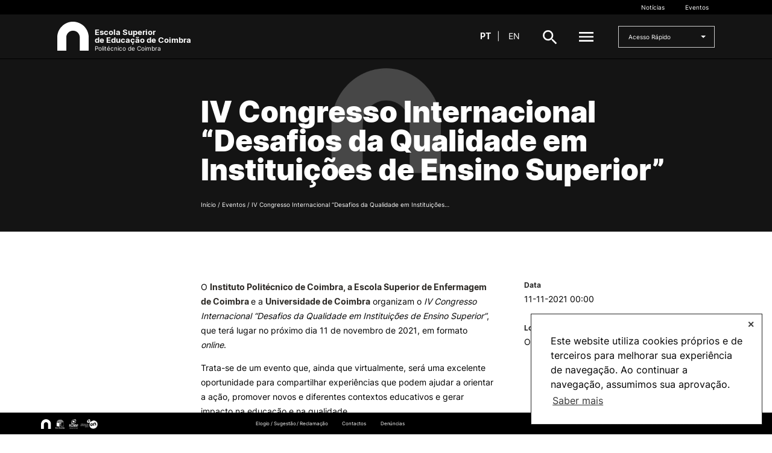

--- FILE ---
content_type: text/html; charset=UTF-8
request_url: https://www.esec.pt/eventos/iv-congresso-internacional-desafios-da-qualidade-em-instituicoes-de-ensino-superior/
body_size: 10083
content:
<!DOCTYPE html>

<html class="no-js" lang="pt-pt">

	<head>

		<meta charset="UTF-8">
		<meta name="viewport" content="width=device-width, initial-scale=1.0" >

		<link rel="profile" href="https://gmpg.org/xfn/11">

		<!-- Google tag (gtag.js) -->
			<script async src="https://www.googletagmanager.com/gtag/js?id=G-F039V0R29K"></script>
			<script>
				window.dataLayer = window.dataLayer || [];
				function gtag(){dataLayer.push(arguments);}
				gtag('js', new Date());
				gtag('config', 'G-F039V0R29K');
			</script>

		<title>IV Congresso Internacional &#8220;Desafios da Qualidade em Instituições de Ensino Superior&#8221; &#8211; ESEC</title>
<meta name='robots' content='max-image-preview:large' />
<link rel="alternate" hreflang="pt-pt" href="https://www.esec.pt/eventos/iv-congresso-internacional-desafios-da-qualidade-em-instituicoes-de-ensino-superior/" />
<link rel='dns-prefetch' href='//s.w.org' />
<link rel='stylesheet' id='wp-block-library-css'  href='https://www.esec.pt/wp-includes/css/dist/block-library/style.min.css?ver=5.7.1' type='text/css' media='all' />
<link rel='stylesheet' id='wp-block-library-theme-css'  href='https://www.esec.pt/wp-includes/css/dist/block-library/theme.min.css?ver=5.7.1' type='text/css' media='all' />
<link rel='stylesheet' id='parent-style-css'  href='https://www.esec.pt/wp-content/themes/ipc-multisite-theme-child/style.css?ver=1.7.3' type='text/css' media='all' />
<link rel='stylesheet' id='ipc-style-css'  href='https://www.esec.pt/wp-content/themes/ipc-multisite-theme-1.7.3/dist/css/app.min.css?ver=1.7.3' type='text/css' media='all' />
<link rel="https://api.w.org/" href="https://www.esec.pt/wp-json/" /><link rel="EditURI" type="application/rsd+xml" title="RSD" href="https://www.esec.pt/xmlrpc.php?rsd" />
<link rel="wlwmanifest" type="application/wlwmanifest+xml" href="https://www.esec.pt/wp-includes/wlwmanifest.xml" /> 
<meta name="generator" content="WordPress 5.7.1" />
<link rel="canonical" href="https://www.esec.pt/eventos/iv-congresso-internacional-desafios-da-qualidade-em-instituicoes-de-ensino-superior/" />
<link rel='shortlink' href='https://www.esec.pt/?p=8344' />
<link rel="alternate" type="application/json+oembed" href="https://www.esec.pt/wp-json/oembed/1.0/embed?url=https%3A%2F%2Fwww.esec.pt%2Feventos%2Fiv-congresso-internacional-desafios-da-qualidade-em-instituicoes-de-ensino-superior%2F" />
<link rel="alternate" type="text/xml+oembed" href="https://www.esec.pt/wp-json/oembed/1.0/embed?url=https%3A%2F%2Fwww.esec.pt%2Feventos%2Fiv-congresso-internacional-desafios-da-qualidade-em-instituicoes-de-ensino-superior%2F&#038;format=xml" />
<meta name="generator" content="WPML ver:4.4.10 stt:1,41;" />
<link rel="shortcut icon" href="https://www.esec.pt/wp-content/uploads/2021/02/logo_dark.svg" /><link rel="icon" href="https://www.esec.pt/wp-content/uploads/2021/09/cropped-icon-esec-32x32.png" sizes="32x32" />
<link rel="icon" href="https://www.esec.pt/wp-content/uploads/2021/09/cropped-icon-esec-192x192.png" sizes="192x192" />
<link rel="apple-touch-icon" href="https://www.esec.pt/wp-content/uploads/2021/09/cropped-icon-esec-180x180.png" />
<meta name="msapplication-TileImage" content="https://www.esec.pt/wp-content/uploads/2021/09/cropped-icon-esec-270x270.png" />
		<style type="text/css" id="wp-custom-css">
			/*adicionar horizontal ruler ao css*/
hr{
display: block;
margin-top: 1.5em;
margin-bottom: 1.5em;
margin-left: auto;
margin-right: auto;
border-style: inset;
}

/*REMOVE a imagem por defeito das noticias, e impossibilita a colocação de uma imagem através da administração. Não é a solução ideal, para resolver só mesmo acedendo aos ficheiros do tema */
.article-content .module-page--header .image-bg {
	background-image: none !important;
}


/*mostrar items listas*/
div .text-editor ul, div .text-editor ol{
	margin: 0 0 0 30px !important;
}
/*mostrar bolds nas listas*/
.text-editor ul li strong, .text-editor ol li strong{
	font-weight: 600;
	padding-bottom:0;
}
.text-editor h1, .text-editor h2, .text-editor h3, .text-editor h4, .text-editor h5, .text-editor h6{
	font-weight: 600; color: #2d2a26;
	margin: 20px 0 5px 0;
}
.text-editor strong, .text-editor p strong{
	font-weight:600 !important;
	color:#2d2a26;
}

.text-editor img{
margin: 10px 0;
}
.text-editor{
color:#383531;
}
.text-editor .lead{
font-size: 125% !important;
}
.text-editor a{
	color: #2a5b80;
	text-decoration: underline;
}

/*Alinhar as imagens á esquerda e dar espaço para respirar o texto á direita*/
.alignleft{
	float: left !important; margin-right: 30px !important;
}

.module-article--custom-table .inner{
	width: 714px;
}
/*Menu adicionada a altura minima para o maior submenu / level 2*/
.current_page_item ul.level-2{
	max-height: 550px !important;
}



@media screen and (max-width: 1150px) {
	.module-card-list .inner{
	max-width: 560px !important;
}

	.module-article .container {
		padding-left: 65px;
	}
.module-article .content {
    padding: 0 0 0 10px !important;
}
.module-page--header .page-title{
		padding-left: 45px !important;
	}
}
@media screen and (max-width: 1050px) {
	.module-article .container {
		padding-left: 115px;
	}
.module-article .content {
    padding: 0 0 0 35px !important;
}
.module-page--header .page-title{
		padding-left: 195px !important;
	}
	
	.card-item.card-simple .text-editor {
		display: inline-block !important;
	}
}
@media screen and (max-width: 767px) {
.module-site-header.site-header--image-bg .top-row{
		height:120px;
	background-color: #2d2a26;
	display: flex;
    align-items: center;
	}
	.module-site-header .top-row .title-sm-main{
		display: block;
		text-align: center;
	}
	.module-site-header.site-header--image-bg .top-row .main-logo{
		flex-direction:column;
		width: 200px;
		align-items: center;
		padding-top: 10px;
	}
		.module-article .container {
		padding-left: 0;
	}
.module-article .content {
    padding: 0 !important;
}
	.module-page--header .page-title{
		padding-left: 0 !important;
	}
	.module-carousel .carousel-item .image, .module-carousel.carousel-items-2 .carousel-item .image{
		height: 100px;
	}
	.module-site-header .top-row .main-logo.big .title-sm-main {
  	display: flex !important;
		color: #2d2a26 !important;
		justify-content:center;
		text-align: center;
}
	.module-site-header.site-header--no-image .top-row{
		height: 110px;
	}
.module-site-header .top-row	.main-logo{
	width: 200px;
	}
}

details {
  width: 100%;
  margin: 0 auto ;
  background: #fcfcfc;
  margin-bottom: .5rem;
  box-shadow: 0 .1rem 1rem -.5rem rgba(0,0,0,.4);
  border-radius: 5px;
  overflow: hidden;
}

summary{
  padding: 1rem;
  display: block;
  background: #f1f1f1;
  padding-left: 2.2rem;
  position: relative;
  cursor: pointer;
}

summary:before{
  content: '';
  border-width: .4rem;
  border-style: solid;
  border-color: transparent transparent transparent #333;
  position: absolute;
  top: 1.3rem;
  left: 1rem;
  transform: rotate(0);
  transform-origin: .2rem 50%;
  transition: .25s transform ease;
}

details > p {padding: 10px 20px 0 35px;}

/* THE MAGIC 🧙‍♀️ */
details[open] > summary:before{
  transform: rotate(90deg);
}

details summary::-webkit-details-marker{
  display:none;
}		</style>
		
	</head>

	<body class=" single">

		
		
<section class="module module-full-menu js-fullMenu">
  <div class="container">
    <div class="main-logo big">
      <a class="main-logo big" href="https://www.esec.pt">
        <span>
          <img src="https://www.esec.pt/wp-content/uploads/2021/02/svg_logo.svg" class="logo">
        </span>
      </a>
    </div>

    <nav>
<ul>
<li>
<a href="https://www.esec.pt/a-esec/" class="level-1-a title-md">A ESEC</a>
<ul class="level-1">
<li>
<a>Missão e Objetivos
<i class="icon icon-arrow-white"></i>
</a>
<ul>
<li>
<a class="arrow-link js-goBack">
<i class="icon icon-arrow-white"></i>
</a>
<a href="https://www.esec.pt/a-esec/missao-e-visao/" class="title-md">Missão e Objetivos</a>
<li>
<a>Historial
<i class="icon icon-arrow-white"></i>
</a>
<ul>
<li>
<a class="arrow-link js-goBack">
<i class="icon icon-arrow-white"></i>
</a>
<a href="https://www.esec.pt/a-esec/historial/" class="title-md">Historial</a>
<li>
<a href="https://www.esec.pt/a-esec/historial/nota-historica/">Nota histórica</a></li><li>
<a href="https://www.esec.pt/a-esec/historial/periodo-de-instalacao/">Período de Instalação</a></li></ul>
</li>
</ul>
<li>
<a>Órgãos de Gestão
<i class="icon icon-arrow-white"></i>
</a>
<ul>
<li>
<a class="arrow-link js-goBack">
<i class="icon icon-arrow-white"></i>
</a>
<a href="https://www.esec.pt/a-esec/orgaos-de-gestao-2/" class="title-md">Órgãos de Gestão</a>
<li>
<a href="https://www.esec.pt/a-esec/orgaos-de-gestao-2/conselho-da-esec/">
Conselho da ESEC
</a>
<li>
<a href="https://www.esec.pt/a-esec/orgaos-de-gestao-2/presidente/">
Presidente
</a>
<li>
<a href="https://www.esec.pt/a-esec/orgaos-de-gestao-2/conselho-tecnico-cientifico/">
Conselho Técnico Científico
</a>
<li>
<a href="https://www.esec.pt/a-esec/orgaos-de-gestao-2/conselho-pedagogico/">
Conselho Pedagógico
</a>
<li>
<a href="https://www.esec.pt/a-esec/orgaos-de-gestao-2/conselho-administrativo/">
Conselho Administrativo
</a>
</li>
</ul>
<li>
<a>Departamentos
<i class="icon icon-arrow-white"></i>
</a>
<ul>
<li>
<a class="arrow-link js-goBack">
<i class="icon icon-arrow-white"></i>
</a>
<a href="https://www.esec.pt/a-esec/departamentos/" class="title-md">Departamentos</a>
<li>
<a href="https://www.esec.pt/a-esec/departamentos/artes-e-tecnologias/">
Artes e Tecnologias
</a>
<li>
<a href="https://www.esec.pt/a-esec/departamentos/comunicacao/">
Comunicação
</a>
<li>
<a href="https://www.esec.pt/a-esec/departamentos/educacao-desporto-e-intervencao-social-2/">
Educação, Desporto e Intervenção Social
</a>
<li>
<a href="https://www.esec.pt/a-esec/departamentos/formacao-de-educadores-e-professores/">
Formação de Educadores e Professores
</a>
<li>
<a href="https://www.esec.pt/a-esec/departamentos/turismo-e-gastronomia/">
Turismo e Gastronomia
</a>
</li>
</ul>
<li>
<a>Grupos Científicos e Disciplinares
<i class="icon icon-arrow-white"></i>
</a>
<ul>
<li>
<a class="arrow-link js-goBack">
<i class="icon icon-arrow-white"></i>
</a>
<a href="https://www.esec.pt/a-esec/grupos-cientificos-e-disciplinares/" class="title-md">Grupos Científicos e Disciplinares</a>
<li>
<a href="https://www.esec.pt/a-esec/grupos-cientificos-e-disciplinares/artes-do-espetaculo/">
Artes do Espetáculo
</a>
<li>
<a href="https://www.esec.pt/a-esec/grupos-cientificos-e-disciplinares/artes-visuais/">
Artes Visuais
</a>
<li>
<a href="https://www.esec.pt/a-esec/grupos-cientificos-e-disciplinares/ciencias-da-comunicacao/">
Ciências da Comunicação
</a>
<li>
<a href="https://www.esec.pt/a-esec/grupos-cientificos-e-disciplinares/ciencias-da-natureza-e-exatas/">
Ciências da Natureza e Exatas
</a>
<li>
<a href="https://www.esec.pt/a-esec/grupos-cientificos-e-disciplinares/ciencias-sociais-e-do-comportamento/">
Ciências Sociais e do Comportamento
</a>
<li>
<a href="https://www.esec.pt/a-esec/grupos-cientificos-e-disciplinares/ciencias-do-desporto-e-motricidade/">
Ciências do Desporto e Motricidade
</a>
<li>
<a href="https://www.esec.pt/a-esec/grupos-cientificos-e-disciplinares/humanidades/">
Humanidades
</a>
<li>
<a href="https://www.esec.pt/a-esec/grupos-cientificos-e-disciplinares/turismo-e-gastronomia/">
Turismo e Gastronomia
</a>
</li>
</ul>
<li>
<a href="https://www.esec.pt/investigacao/nucleos-de-investigacao/">Núcleos de Investigação
</a>
</li>
<li>
<a>Serviços
<i class="icon icon-arrow-white"></i>
</a>
<ul>
<li>
<a class="arrow-link js-goBack">
<i class="icon icon-arrow-white"></i>
</a>
<a href="https://www.esec.pt/a-esec/servicos/" class="title-md">Serviços</a>
<li>
<a href="https://www.esec.pt/a-esec/servicos/centro-de-documentacao-e-informacao/">
Centro de Documentação e Informação – Biblioteca
</a>
<li>
<a href="https://www.esec.pt/a-esec/servicos/centro-de-informatica-e-meios-audiovisuais/">
Centro de Informática e Meios Audiovisuais
</a>
<li>
<a href="https://www.esec.pt/a-esec/servicos/servicos-de-apoio-a-gestao-e-administracao/">
Serviços de Apoio à Gestão e Administração
</a>
<li>
<a href="https://www.esec.pt/a-esec/servicos/gabinete-de-apoio-a-investigacao-ensino-e-internacionalizacao/">
Gabinete de Apoio à Investigação, Ensino e Internacionalização
</a>
<li>
<a href="https://www.esec.pt/a-esec/servicos/gabinete-de-comunicacao-e-relacoes-publicas/">
Gabinete de Comunicação e Relações Públicas
</a>
<li>
<a href="https://www.esec.pt/a-esec/servicos/servico-de-gestao-academica/">
Serviço de Gestão Académica
</a>
<li>
<a href="https://www.esec.pt/a-esec/servicos/servico-de-gestao-de-recursos-humanos/">
Serviço de Gestão de Recursos Humanos
</a>
<li>
<a href="https://www.esec.pt/a-esec/servicos/tesouraria/">
Tesouraria
</a>
</li>
</ul>
<li>
<a href="https://www.esec.pt/a-esec/pessoas/">Pessoas
</a>
</li>
<li>
<a href="https://www.esec.pt/a-esec/documentos/">Documentos Estratégicos
</a>
</li>
<li>
<a href="https://www.esec.pt/a-esec/esec-em-numeros/">ESEC em Números
</a>
</li>
<li>
<a href="https://www.esec.pt/a-esec/localizacao-contactos/">Contactos / Localização
</a>
</li>
</ul>
</li>
</ul>
<ul>
<li>
<a href="https://www.esec.pt/cursos/" class="level-1-a title-md">Cursos</a>
<ul class="level-1">
<li>
<a href="https://www.esec.pt/cursos/ctesp/">CTeSP
</a>
</li>
<li>
<a href="https://www.esec.pt/candidato/formacao-especializada/">Formação Especializada
</a>
</li>
<li>
<a href="https://www.esec.pt/cursos/licenciaturas/">Licenciaturas
</a>
</li>
<li>
<a href="https://www.esec.pt/cursos/mestrados/">Mestrados
</a>
</li>
<li>
<a href="https://www.esec.pt/cursos/microcredenciacoes/">Microcredenciações
</a>
</li>
<li>
<a href="https://www.esec.pt/knowledge-factory/pos-graduacoes/">Pós-Graduações
</a>
</li>
</ul>
</li>
</ul>
<ul>
<li>
<a href="https://www.esec.pt/candidato/" class="level-1-a title-md">Candidatos</a>
<ul class="level-1">
<li>
<a href="https://www.esec.pt/candidato/unidades-curriculares-isoladas/">Unidades Curriculares Isoladas
</a>
</li>
<li>
<a>CTeSP
<i class="icon icon-arrow-white"></i>
</a>
<ul>
<li>
<a class="arrow-link js-goBack">
<i class="icon icon-arrow-white"></i>
</a>
<a href="https://www.esec.pt/candidato/ctesp/" class="title-md">CTeSP</a>
<li>
<a href="https://www.esec.pt/candidato/ctesp/condicoes-de-acesso/">
Condições de acesso
</a>
<li>
<a href="https://www.esec.pt/candidato/ctesp/candidaturas/">
Candidaturas
</a>
<li>
<a href="https://www.esec.pt/candidato/ctesp/regulamentacao-e-informacao-util/">
Regulamentação e informação útil
</a>
</li>
</ul>
<li>
<a>Licenciaturas
<i class="icon icon-arrow-white"></i>
</a>
<ul>
<li>
<a class="arrow-link js-goBack">
<i class="icon icon-arrow-white"></i>
</a>
<a href="https://www.esec.pt/candidato/licenciaturas/" class="title-md">Licenciaturas</a>
<li>
<a>Concurso Nacional de Acesso
<i class="icon icon-arrow-white"></i>
</a>
<ul>
<li>
<a class="arrow-link js-goBack">
<i class="icon icon-arrow-white"></i>
</a>
<a href="https://www.esec.pt/candidato/licenciaturas/concurso-nacional-de-acesso/" class="title-md">Concurso Nacional de Acesso</a>
<li>
<a href="https://www.esec.pt/candidato/licenciaturas/concurso-nacional-de-acesso/contingente-geral/">Contingente Geral</a></li><li>
<a href="https://www.esec.pt/candidato/licenciaturas/concurso-nacional-de-acesso/contingentes-especiais/">Contingentes Especiais</a></li><li>
<a href="https://www.esec.pt/?page_id=1683">Provas de Ingresso</a></li></ul>
<li>
<a href="https://www.esec.pt/candidato/licenciaturas/regimes-especiais-2/">
Regimes Especiais
</a>
<li>
<a>Concursos Especiais
<i class="icon icon-arrow-white"></i>
</a>
<ul>
<li>
<a class="arrow-link js-goBack">
<i class="icon icon-arrow-white"></i>
</a>
<a href="https://www.esec.pt/candidato/licenciaturas/concursos-especiais/" class="title-md">Concursos Especiais</a>
<li>
<a href="https://www.esec.pt/candidato/licenciaturas/concursos-especiais/legislacao-regulamentos/">Legislação/Regulamentos</a></li><li>
<a href="https://www.esec.pt/candidato/licenciaturas/concursos-especiais/calendarios/">Calendários</a></li><li>
<a href="https://www.esec.pt/candidato/licenciaturas/concursos-especiais/candidatura/">Candidatura</a></li><li>
<a href="https://www.esec.pt/candidato/licenciaturas/concursos-especiais/resultados/">Resultados</a></li></ul>
<li>
<a>Provas Maiores de 23
<i class="icon icon-arrow-white"></i>
</a>
<ul>
<li>
<a class="arrow-link js-goBack">
<i class="icon icon-arrow-white"></i>
</a>
<a href="https://www.esec.pt/candidato/licenciaturas/provas-maiores-de-23/" class="title-md">Provas Maiores de 23</a>
<li>
<a href="https://www.esec.pt/candidato/licenciaturas/provas-maiores-de-23/legislacao-regulamentos/">Legislação/Regulamentos</a></li><li>
<a href="https://www.esec.pt/candidato/licenciaturas/provas-maiores-de-23/conteudo-bibliografia/">Conteúdo/Bibliografia</a></li><li>
<a href="https://www.esec.pt/candidato/licenciaturas/provas-maiores-de-23/inscricao-calendario-provas/">Inscrição/Calendário Provas</a></li><li>
<a href="https://www.esec.pt/candidato/licenciaturas/provas-maiores-de-23/resultados/">Resultados</a></li></ul>
<li>
<a>Prova Vocacional e Concurso Local | Teatro e Educação
<i class="icon icon-arrow-white"></i>
</a>
<ul>
<li>
<a class="arrow-link js-goBack">
<i class="icon icon-arrow-white"></i>
</a>
<a href="https://www.esec.pt/candidato/licenciaturas/prova-vocacional-e-concurso-local-teatro-e-educacao/" class="title-md">Prova Vocacional e Concurso Local | Teatro e Educação</a>
<li>
<a href="https://www.esec.pt/candidato/licenciaturas/prova-vocacional-e-concurso-local-teatro-e-educacao/legislacao-regulamentos/">Legislação/Regulamentos</a></li><li>
<a href="https://www.esec.pt/candidato/licenciaturas/prova-vocacional-e-concurso-local-teatro-e-educacao/prova-de-aptidao-vocacional/">Prova de Aptidão Vocacional</a></li><li>
<a href="https://www.esec.pt/candidato/licenciaturas/prova-vocacional-e-concurso-local-teatro-e-educacao/concurso-local-de-acesso/">Concurso Local de Acesso</a></li><li>
<a href="https://www.esec.pt/candidato/licenciaturas/prova-vocacional-e-concurso-local-teatro-e-educacao/resultados/">Resultados</a></li></ul>
<li>
<a>Prova Vocacional e Concurso Local | Estudos Musicais Aplicados
<i class="icon icon-arrow-white"></i>
</a>
<ul>
<li>
<a class="arrow-link js-goBack">
<i class="icon icon-arrow-white"></i>
</a>
<a href="https://www.esec.pt/candidato/licenciaturas/prova-vocacional-e-concurso-local-estudos-musicais-aplicados/" class="title-md">Prova Vocacional e Concurso Local | Estudos Musicais Aplicados</a>
<li>
<a href="https://www.esec.pt/candidato/licenciaturas/prova-vocacional-e-concurso-local-estudos-musicais-aplicados/legislacao-regulamentos/">Legislação/Regulamentos</a></li><li>
<a href="https://www.esec.pt/candidato/licenciaturas/prova-vocacional-e-concurso-local-estudos-musicais-aplicados/prova-de-aptidao-vocacional/">Prova de Aptidão Vocacional</a></li><li>
<a href="https://www.esec.pt/candidato/licenciaturas/prova-vocacional-e-concurso-local-estudos-musicais-aplicados/concurso-local-de-acesso/">Concurso Local de Acesso</a></li><li>
<a href="https://www.esec.pt/candidato/licenciaturas/prova-vocacional-e-concurso-local-estudos-musicais-aplicados/resultados/">Resultados</a></li></ul>
<li>
<a>Pré-Requisitos Desporto
<i class="icon icon-arrow-white"></i>
</a>
<ul>
<li>
<a class="arrow-link js-goBack">
<i class="icon icon-arrow-white"></i>
</a>
<a href="https://www.esec.pt/candidato/licenciaturas/pre-requisitos/" class="title-md">Pré-Requisitos Desporto</a>
<li>
<a href="https://www.esec.pt/candidato/licenciaturas/pre-requisitos/legislacao-regulamentos/">Legislação/Regulamentos</a></li><li>
<a href="https://www.esec.pt/candidato/licenciaturas/pre-requisitos/inscricao-e-calendarios/">Inscrição e Calendários</a></li><li>
<a href="https://www.esec.pt/candidato/licenciaturas/pre-requisitos/resultados/">Resultados</a></li></ul>
<li>
<a>Reingresso e Mudança de Par Instituição/Curso
<i class="icon icon-arrow-white"></i>
</a>
<ul>
<li>
<a class="arrow-link js-goBack">
<i class="icon icon-arrow-white"></i>
</a>
<a href="https://www.esec.pt/candidato/licenciaturas/mudanca-de-par-instituicao-curso-e-reingresso/" class="title-md">Reingresso e Mudança de Par Instituição/Curso</a>
<li>
<a href="https://www.esec.pt/candidato/licenciaturas/mudanca-de-par-instituicao-curso-e-reingresso/legislacao-regulamentos/">Legislação/Regulamentos</a></li><li>
<a href="https://www.esec.pt/candidato/licenciaturas/mudanca-de-par-instituicao-curso-e-reingresso/calendarios/">Calendários</a></li><li>
<a href="https://www.esec.pt/candidato/licenciaturas/mudanca-de-par-instituicao-curso-e-reingresso/candidatura/">Candidatura</a></li><li>
<a href="https://www.esec.pt/candidato/licenciaturas/mudanca-de-par-instituicao-curso-e-reingresso/resultados/">Resultados</a></li></ul>
<li>
<a href="https://www.esec.pt/candidato/licenciaturas/mudanca-de-regime-de-frequencia-diurno-pos-laboral/">
Mudança de Regime de Frequência (Diurno/Pós-Laboral)
</a>
</li>
</ul>
<li>
<a>Mestrados
<i class="icon icon-arrow-white"></i>
</a>
<ul>
<li>
<a class="arrow-link js-goBack">
<i class="icon icon-arrow-white"></i>
</a>
<a href="https://www.esec.pt/candidato/mestrados/" class="title-md">Mestrados</a>
<li>
<a href="https://www.esec.pt/candidato/mestrados/condicoes-de-acesso/">
Condições de acesso
</a>
<li>
<a href="https://www.esec.pt/candidato/mestrados/candidaturas/">
Candidaturas
</a>
<li>
<a href="https://www.esec.pt/candidato/mestrados/regulamentacao-e-informacao-util/">
Regulamentação e informação útil
</a>
</li>
</ul>
<li>
<a>Formação Especializada
<i class="icon icon-arrow-white"></i>
</a>
<ul>
<li>
<a class="arrow-link js-goBack">
<i class="icon icon-arrow-white"></i>
</a>
<a href="https://www.esec.pt/candidato/formacao-especializada/" class="title-md">Formação Especializada</a>
<li>
<a href="https://www.esec.pt/candidato/formacao-especializada/condicoes-de-acesso/">
Condições de acesso
</a>
<li>
<a href="https://www.esec.pt/candidato/formacao-especializada/candidaturas/">
Candidaturas
</a>
<li>
<a href="https://www.esec.pt/candidato/formacao-especializada/regulamentacao-e-informacao-util/">
Regulamentação e informação útil
</a>
</li>
</ul>
<li>
<a href="https://www.esec.pt/candidato/estudante-internacional/">Estudante Internacional
</a>
</li>
<li>
<a href="https://www.esec.pt/candidato/estudar-na-esec/">Estudar na ESEC
</a>
</li>
<li>
<a href="https://www.esec.pt/candidato/contactos/">Contactos
</a>
</li>
</ul>
</li>
</ul>
<ul>
<li>
<a href="https://www.esec.pt/docentes/" class="level-1-a title-md">Docentes</a>
<ul class="level-1">
<li>
<a href="https://www.esec.pt/docentes/formularios/">Formulários
</a>
</li>
<li>
<a href="https://www.esec.pt/a-esec/grupos-cientificos-e-disciplinares/artes-visuais/">Artes Visuais
</a>
</li>
<li>
<a href="https://www.esec.pt/docentes/recursos/">Recursos
</a>
</li>
<li>
<a href="https://www.ipc.pt/ipc/sobre/rh/docentes/?ss=&ou=ESEC&hr=DOCENTE">Pesquisa Docentes
</a>
</li>
</ul>
</li>
</ul>
<ul>
<li>
<a href="https://www.esec.pt/investigacao-projetos/" class="level-1-a title-md">Investigação e Projetos</a>
<ul class="level-1">
<li>
<a href="https://www.esec.pt/investigacao-projetos/projetos-de-investigacao-intervencao/">Projetos de Investigação/Intervenção
</a>
</li>
<li>
<a>Prémios e Distinções
<i class="icon icon-arrow-white"></i>
</a>
<ul>
<li>
<a class="arrow-link js-goBack">
<i class="icon icon-arrow-white"></i>
</a>
<a href="https://www.esec.pt/investigacao-projetos/premios-e-distincoes/" class="title-md">Prémios e Distinções</a>
<li>
<a href="https://www.esec.pt/investigacao-projetos/premios-e-distincoes/premio-francisco-amaral/">
Prémio Francisco Amaral
</a>
<li>
<a href="https://www.esec.pt/investigacao-projetos/premios-e-distincoes/premio-leonor-riscado-investigacao-em-literatura-para-a-infancia/">
Prémio Leonor Riscado
</a>
<li>
<a href="https://www.esec.pt/investigacao-projetos/premios-e-distincoes/premio-virginia-coutinho/">
Prémio Virgínia Coutinho
</a>
</li>
</ul>
<li>
<a href="https://www.esec.pt/investigacao-projetos/nucleos-de-investigacao/">Núcleos de Investigação
</a>
</li>
<li>
<a href="https://www.esec.pt/laboratorio-robocorp/">Laboratório ROBOCORP
</a>
</li>
<li>
<a href="https://www.esec.pt/investigacao-projetos/publicacoes/">Publicações
</a>
</li>
<li>
<a href="https://www.esec.pt/investigacao-projetos/redes/">Redes
</a>
</li>
<li>
<a href="https://www.esec.pt/investigacao-projetos/arquivo/">Arquivo
</a>
</li>
</ul>
</li>
</ul>
<ul>
<li>
<a href="https://www.esec.pt/alunos/" class="level-1-a title-md">Alunos</a>
<ul class="level-1">
<li>
<a>Bolsas
<i class="icon icon-arrow-white"></i>
</a>
<ul>
<li>
<a class="arrow-link js-goBack">
<i class="icon icon-arrow-white"></i>
</a>
<a href="https://www.esec.pt/alunos/bolsas/" class="title-md">Bolsas</a>
<li>
<a href="https://www.esec.pt/alunos/bolsas/mobilidade-internacional-erasmus/">
Mobilidade Internacional / ERASMUS+
</a>
</li>
</ul>
<li>
<a>Calendários
<i class="icon icon-arrow-white"></i>
</a>
<ul>
<li>
<a class="arrow-link js-goBack">
<i class="icon icon-arrow-white"></i>
</a>
<a href="https://www.esec.pt/alunos/calendarios/" class="title-md">Calendários</a>
<li>
<a href="https://www.esec.pt/alunos/matriculas-inscricoes/">
Matrículas/Inscrições
</a>
<li>
<a href="https://www.esec.pt/alunos/calendarios/calendario-escolar/">
Calendário Escolar
</a>
<li>
<a href="https://www.esec.pt/alunos/calendarios/calendario-de-exames/">
Calendário de Exames
</a>
</li>
</ul>
<li>
<a href="https://www.esec.pt/alunos/horarios/">Horários
</a>
</li>
<li>
<a href="https://www.esec.pt/alunos/recursos/">Recursos
</a>
</li>
<li>
<a href="https://www.esec.pt/alunos/regulamentos/">Regulamentos e Despachos
</a>
</li>
<li>
<a href="https://www.esec.pt/alunos/estatutos-especiais/">Estatutos Especiais
</a>
</li>
<li>
<a href="https://www.esec.pt/provedor-do-estudante/">Provedor do Estudante
</a>
</li>
</ul>
</li>
</ul>
<ul>
<li>
<a href="https://www.esec.pt/knowledge-factory/" class="level-1-a title-md">Knowledge Factory</a>
<ul class="level-1">
<li>
<a href="https://www.esec.pt/knowledge-factory/pos-graduacoes/">Pós-Graduações
</a>
</li>
<li>
<a href="https://www.esec.pt/knowledge-factory/formacao-especializada/">Formação Especializada
</a>
</li>
<li>
<a href="https://www.esec.pt/cursos/microcredenciacoes/">Microcredenciações
</a>
</li>
<li>
<a>Escola de Línguas
<i class="icon icon-arrow-white"></i>
</a>
<ul>
<li>
<a class="arrow-link js-goBack">
<i class="icon icon-arrow-white"></i>
</a>
<a href="https://www.esec.pt/knowledge-factory/cursos-de-linguas/" class="title-md">Escola de Línguas</a>
<li>
<a href="https://www.esec.pt/knowledge-factory/cursos-de-linguas/alemao/">
Alemão
</a>
<li>
<a href="https://www.esec.pt/knowledge-factory/cursos-de-linguas/espanhol/">
Espanhol
</a>
<li>
<a href="https://www.esec.pt/knowledge-factory/cursos-de-linguas/frances/">
Francês
</a>
<li>
<a href="https://www.esec.pt/knowledge-factory/cursos-de-linguas/ingles/">
Inglês
</a>
<li>
<a href="https://www.esec.pt/knowledge-factory/cursos-de-linguas/italiano/">
Italiano
</a>
<li>
<a href="https://www.esec.pt/knowledge-factory/cursos-de-linguas/lingua-gestual-portuguesa/">
Língua Gestual Portuguesa
</a>
<li>
<a href="https://www.esec.pt/knowledge-factory/cursos-de-linguas/portugues-para-estrangeiros/">
Português para Estrangeiros
</a>
</li>
</ul>
</ul>
</li>
</ul>
</li>
</ul>
<ul>
<li>
<a href="https://www.esec.pt/candidaturas-posgraduacoes/" class="level-1-a title-md">Candidaturas</a>
</li>
</ul>
<ul class="level-1">
<li>
<a href="https://www.esec.pt/?page_id=6694">Processo
</a>
</li>
<li>
<a href="https://www.esec.pt/?page_id=6702">Propinas e Taxas
</a>
</li>
<li>
<a href="https://www.esec.pt/?page_id=6715">Calendário
</a>
</li>
<li>
<a href="https://www.esec.pt/?page_id=6725">Listas de Seriação e de Colocação
</a>
</li>
</nav>
    <!--nav id="site-navigation" aria-label="<#?php esc_attr_e( 'Top Menu', 'ipc' ); ?>"-->
    <!--nav--><!-- #site-navigation -->
  </div>

  
<div class="sub-footer">
  <div class="container">
    <div class="logo-container">
              <a target="_blank" style="display: inline-block; width: fit-content;" class="footer-logo-link" href="https://www.ipc.pt/ipc/">
          <img style="height: 16px;" class="logos-2020" src="https://www.esec.pt/wp-content/uploads/2021/02/svg_logo.svg">
        </a>
              <a target="_blank" style="display: inline-block; width: fit-content;" class="footer-logo-link" href="https://www.esec.pt/eco-escola/">
          <img style="height: 16px;" class="logos-2020" src="https://www.esec.pt/wp-content/uploads/2021/10/eco-escola-logo-banner-siteV2.png">
        </a>
              <a target="_blank" style="display: inline-block; width: fit-content;" class="footer-logo-link" href="http://comum.rcaap.pt/handle/10400.26/5304">
          <img style="height: 16px;" class="logos-2020" src="https://www.esec.pt/wp-content/uploads/2021/10/rcaap.png">
        </a>
              <a target="_blank" style="display: inline-block; width: fit-content;" class="footer-logo-link" href="http://www.b-on.pt/">
          <img style="height: 16px;" class="logos-2020" src="https://www.esec.pt/wp-content/uploads/2021/10/logo.bon_.png">
        </a>
          </div>
    <div class="links">
      <a href="https://www.esec.pt/elogio-sugestao-reclamacao/">Elogio / Sugestão / Reclamação</a>
<a href="https://www.esec.pt/a-esec/servicos/">Contactos</a>
<a href="https://www.ipc.pt/ipc/reporting/">Denúncias</a>
    </div>

    <span class="legal">©2026 Instituto Politécnico de Coimbra. Todos os direitos reservados.</span>
  </div>
</div>
  <button class="btn btn-close js-fullMenuClose">
    <i class="icon icon-cross-white"></i>
  </button>
</section>
		
<header class="module module-site-header no-margin site-header--image-bg" >
	<nav id="topbar-navigation" class="top-menu" aria-label="Top Bar">
	<div class='inner'>
	  <div class="menu-menu-topbar-container"><ul id="menu-menu-topbar" class="navigation"><li id="menu-item-1112" class="menu-item menu-item-type-custom menu-item-object-custom menu-item-1112"><a href="https://www.esec.pt/noticias/">Notícias</a></li>
<li id="menu-item-1117" class="menu-item menu-item-type-custom menu-item-object-custom menu-item-1117"><a href="https://www.esec.pt/eventos/">Eventos</a></li>
</ul></div>	</div>
</nav><!-- #site-navigation -->
	
<div class="top-row">
			<div class="inner">
			<a class="main-logo small" href="https://www.esec.pt" style="margin-top:10px;">
									<img alt="ESEC" src="https://www.esec.pt/wp-content/uploads/2021/02/svg_logo.svg" class="logo" style="max-width: 52px; width: 52px;">
				
				<div style="color: white !important;" class="title-sm-main">
					Escola Superior
de Educação de Coimbra											<span style="font-size: 10px; font-weight: 100;"><br>Politécnico de Coimbra</span>
									</div>
			</a>

			<ul class="site-options">
									<li class="lang-select">
														<a style="text-align: center; text-transform: uppercase; color: black; font-weight: bold;" href="https://www.esec.pt/eventos/iv-congresso-internacional-desafios-da-qualidade-em-instituicoes-de-ensino-superior/">pt</a>|															<a style="text-align: center; text-transform: uppercase; color: black; font-weight: regular;" href="https://www.esec.pt/en/">en</a>												</li>	
								<li class="search-li"><a><i class="icon icon-search js-layerSearchToggle"></i></a></li>
				<li class="menu-li"><a class="js-fullMenuOpen"><i class="icon icon-burger"></i></a></li>

				
<li>
  <div class="ae-dropdown dropdown js-fakeSelect">
    <div class="ae-select js-toggleFakeSelect">
      <span class="ae-select-content">Acesso Rápido</span>
      <i class="down-icon"></i>
    </div>
    <ul class="dropdown-menu">
              <li>
          <a href="https://inforestudante.ipc.pt/nonio/security/login.do?locale=PT" target="_blank">
            Inforestudante          </a>
        </li>
              <li>
          <a href="https://infordocente.ipc.pt/nonio/security/login.do?locale=PT" target="_blank">
            Infordocente          </a>
        </li>
              <li>
          <a href="https://inforgestao.ipc.pt/nonio/security/login.do" target="_blank">
            Inforgestão          </a>
        </li>
              <li>
          <a href="https://webdoc.intranet.ipc.pt/" target="_blank">
            Gestão Documental          </a>
        </li>
              <li>
          <a href="https://webmail.esec.pt/roundcubemail/" target="_blank">
            Webmail          </a>
        </li>
              <li>
          <a href="https://e-aulas.esec.pt/" target="_blank">
            E-aulas          </a>
        </li>
              <li>
          <a href="http://biblioteca.esec.pt/Opac/Pages/Help/Start.aspx" target="_blank">
            CDI - Pesquisa          </a>
        </li>
              <li>
          <a href="https://sigq.ipc.pt/" target="_blank">
            Gestão da Qualidade          </a>
        </li>
              <li>
          <a href="https://www.esec.pt/qualidade-formularios-e-impressos/" target="_blank">
            Formulário/Impressos          </a>
        </li>
              <li>
          <a href="https://www.esec.pt/a-esec/servicos/gabinete-de-comunicacao-e-relacoes-publicas/recursos-graficos/" target="_blank">
            Recursos Gráficos          </a>
        </li>
              <li>
          <a href="https://www.esec.pt/plano-de-contingencia-covid-19/" target="_blank">
            Plano de Contingência COVID-19          </a>
        </li>
              <li>
          <a href="https://www.esec.pt/elogio-sugestao-reclamacao/" target="_blank">
            Elogio / Sugestão / Reclamação          </a>
        </li>
          </ul>
  </div>
</li>
			</ul>
		</div>

	
	
<section class="module module-search module-layer-search">
	<div class="container">
		<div class="inner">
			<h2 class="title-lg">Search</h2>
			<form id="searchform" method="get" action="https://www.esec.pt/">
	<div class="form-row">
		<button type="button" class="btn btn-border js-toggleSearchType" data-type="formative-offer">Formative Offer</button>
		<button type="button" class="btn btn-border js-toggleSearchType" data-type="general">General</button>
		<input type="hidden" name="search-type" value="">
	</div>

	<div class="form-row">
		<div class="form-group form-search is-disabled">
			<i class="icon icon-search"></i>
			<input type="text" name="s" placeholder="Search" disabled>

			<input type="hidden" name="sentence" value="1">
			<button type="submit" class="btn btn-full" disabled>Search</button>
		</div>
	</div>
</form>


		</div>
	</div>
</section></div>
	
	</header>
	


<main class="main-section">
	
<section class="module module-page--header site-header--image-bg ">
  <div class="page-title">
    <h1 class="title-lg">IV Congresso Internacional &#8220;Desafios da Qualidade em Instituições de Ensino Superior&#8221;</h1>
    <style>
	.module-page--header .breadcrumbs a {
		color: black;
	}

	.module-page--header .breadcrumbs a:hover,
	.module-page--header.breadcrumbs a:focus {
		color: black;
	} 
	
	.module-page--header.site-header--image-bg .breadcrumbs a {
		color: white;
	}

	.module-page--header.site-header--image-bg .breadcrumbs a:hover,
	.module-page--header.site-header--image-bg .breadcrumbs a:focus {
		color: white;
	}

	.module-page--header .image-bg > .image {
		display: none;
		pointer-events: none;
	}
</style>


<div class="breadcrumbs"><a href="https://www.esec.pt/" rel="v:url" property="v:title">Início</a> / <span typeof="v:Breadcrumb"><a rel="v:url" property="v:title" href="https://www.esec.pt/eventos/">Eventos</a></span> / <span class="current">IV Congresso Internacional &#8220;Desafios da Qualidade em Instituições&hellip;</span></div><!-- .breadcrumbs -->  </div>

  <div class="image-bg" style="background-image: url(https://www.esec.pt/wp-content/themes/ipc-multisite-theme-1.7.3/placeholder-wide.jpg)">
        <div class="image" style="background-image: url(https://www.esec.pt/wp-content/uploads/2021/09/congresso_qualida_ies-aspect-ratio-720-480.png)"></div>
  </div>

  </section>	<article class="article-content">
		<section class="module module-article">
			<div class="container">
				<div class="inner">
					<div class="clm content" style="max-width: 100%; overflow: hidden;">
						<div class="text-editor">
							<p>O <strong>Instituto Politécnico de Coimbra, a Escola Superior de Enfermagem de Coimbra </strong>e a <strong>Universidade de Coimbra</strong> organizam o <em>IV Congresso Internacional &#8220;Desafios da Qualidade em Instituições de Ensino Superior&#8221;</em>, que terá lugar no próximo dia 11 de novembro de 2021, em formato <em>online</em>.</p>
<p>Trata-se de um evento que, ainda que virtualmente, será uma excelente oportunidade para compartilhar experiências que podem ajudar a orientar a ação, promover novos e diferentes contextos educativos e gerar impacto na educação e na qualidade.</p>
<p>As abordagens teórico-concetuais e as investigações empíricas, bem como os debates, propiciam uma diversidade de questões sobre qualidade e avaliação, questões de natureza institucional, científica, técnica, metodológica, ética e política.</p>
<p>Uma vez que os sistemas de qualidade  e de avaliação são sistemas abertos, permeáveis e em constante aperfeiçoamento e evolução, essas questões nem sempre serão absolutamente convergentes ou consensuais e por isso ainda mais importante serem debatidas.</p>
<p>O Congresso, ainda que virtualmente, é uma excelente oportunidade, para compartilhar experiências que podem ajudar a orientar a ação, promover novos e diferentes contextos educativos e gerar impacto na educação e na qualidade.</p>
<p>Objetivos:</p>
<p>&#8211; Dar continuidade ao aprofundamento de perspetivas teórico-concetuais e metodológicas no âmbito da qualidade e da avaliação em instituições de ensino superior;</p>
<p>&#8211; Divulgar experiências inovadoras que se referenciem à mudança e à melhoria das práticas no âmbito da qualidade e do ensino;</p>
<p>&#8211; Criar oportunidades para estabelecer contactos entre profissionais nacionais e estrangeiros com responsabilidades no campo da avaliação e da garantia da qualidade.</p>
<p>Mais informações em <strong><a href="https://www.esenfc.pt/event/event/home/index.php?target=home&amp;event=537&amp;defLang=1">IV Congresso Internacional &#8220;Desafios da Qualidade em Instituições de Ensino Superior&#8221;</a></strong></p>
						</div>
					</div>
					<aside class="clm aside">
						 
							<span class="label-sm">Data</span>
							<time class="label-md" datetime="11-11-2021 00:00">
								11-11-2021 00:00							</time>
																			<span class="label-sm">Local</span>
							<div class="label-md">
								Online							</div>
											</aside>
				</div>
			</div>
		</section>
	</article>
</main>

		
			</div>
			<footer class="module module-site-footer">
				
<div class="sub-footer">
	<div class="big-cards">
					<a class="card-item card-full"  href="https://www.esec.pt/esectv/">
				<span class="ctx">
					<span class="title-sm">
						ESECTV					</span>
					<i class="icon icon-arrow-white"></i>
				</span>
		
				<img src="https://www.esec.pt/wp-content/uploads/2021/10/estudio_2_1-aspect-ratio-520-289-720x479.jpg" alt="">
			</a>
					<a class="card-item card-full"  href="https://www.esec.pt/alumni/">
				<span class="ctx">
					<span class="title-sm">
						Alumni					</span>
					<i class="icon icon-arrow-white"></i>
				</span>
		
				<img src="https://www.esec.pt/wp-content/uploads/2021/10/alumni-aspect-ratio-520-289-720x480.jpg" alt="">
			</a>
					<a class="card-item card-full"  href="https://www.esec.pt/eco-escola/">
				<span class="ctx">
					<span class="title-sm">
						Eco-Escola					</span>
					<i class="icon icon-arrow-white"></i>
				</span>
		
				<img src="https://www.esec.pt/wp-content/uploads/2021/10/eco-aspect-ratio-520-289-720x480.jpg" alt="">
			</a>
					<a class="card-item card-full"  href="https://www.esec.pt/internacional/">
				<span class="ctx">
					<span class="title-sm">
						Internacional					</span>
					<i class="icon icon-arrow-white"></i>
				</span>
		
				<img src="https://www.esec.pt/wp-content/uploads/2021/03/Tshirt-IPC-laranja-2-aspect-ratio-520-289-720x480.jpg" alt="">
			</a>
			</div>
</div>

				
				<div class="big-footer">
					

<div class="container">
	<a class="main-logo" href="#">
		<img src="https://www.esec.pt/wp-content/uploads/2021/02/svg_logo.svg" class="logo">
	</a>

	<h5 class="title-lg">Sitemap</h5>

	<nav>
<ul>
<li>
<a href="https://www.esec.pt/a-esec/" class="level-1-a title-md">A ESEC</a>
<ul class="level-1">
<li>
<a href="https://www.esec.pt/a-esec/missao-e-visao/">Missão e Objetivos
</a>
</li>
<li>
<a href="https://www.esec.pt/a-esec/orgaos-de-gestao-2/">Órgãos de Gestão
</a>
</li>
<li>
<a href="https://www.esec.pt/a-esec/departamentos/">Departamentos
</a>
</li>
<li>
<a href="https://www.esec.pt/a-esec/grupos-cientificos-e-disciplinares/">Grupos Científicos e Disciplinares
</a>
</li>
<li>
<a href="https://www.esec.pt/investigacao-projetos/nucleos-de-investigacao/">Núcleos de Investigação
</a>
</li>
<li>
<a href="https://www.esec.pt/a-esec/servicos/">Serviços
</a>
</li>
<li>
<a href="https://www.esec.pt/a-esec/pessoas/">Pessoas
</a>
</li>
<li>
<a href="https://www.esec.pt/a-esec/documentos/">Documentos Estratégicos
</a>
</li>
<li>
<a href="https://www.esec.pt/a-esec/esec-em-numeros/">ESEC em Números
</a>
</li>
<li>
<a href="https://www.esec.pt/a-esec/localizacao-contactos/">Contactos / Localização
</a>
</li>
</ul>
</li>
</ul>
<ul>
<li>
<a href="https://www.esec.pt/cursos/" class="level-1-a title-md">Cursos</a>
<ul class="level-1">
<li>
<a href="https://www.esec.pt/cursos/ctesp/">CTeSP
</a>
</li>
<li>
<a href="https://www.esec.pt/cursos/licenciaturas/">Licenciaturas
</a>
</li>
<li>
<a href="https://www.esec.pt/cursos/mestrados/">Mestrados
</a>
</li>
<li>
<a href="https://www.esec.pt/knowledge-factory/pos-graduacoes/">Pós-Graduações
</a>
</li>
<li>
<a href="https://www.esec.pt/knowledge-factory/formacao-especializada/">Formação Especializada
</a>
</li>
<li>
<a href="https://www.esec.pt/knowledge-factory/cursos-de-linguas/">Cursos Livres de Línguas
</a>
</li>
</ul>
</li>
</ul>
<ul>
<li>
<a href="https://www.esec.pt/candidato/" class="level-1-a title-md">Candidatos</a>
<ul class="level-1">
<li>
<a href="https://www.esec.pt/candidato/unidades-curriculares-isoladas/">Unidades Curriculares Isoladas
</a>
</li>
<li>
<a href="https://www.esec.pt/candidato/ctesp/">CTeSP
</a>
</li>
<li>
<a href="https://www.esec.pt/candidato/licenciaturas/">Licenciaturas
</a>
</li>
<li>
<a href="https://www.esec.pt/candidato/mestrados/">Mestrados
</a>
</li>
<li>
<a href="https://www.esec.pt/candidato/formacao-especializada/">Formação Especializada
</a>
</li>
<li>
<a href="https://www.esec.pt/candidato/estudar-na-esec/">Estudar na ESEC
</a>
</li>
<li>
<a href="https://www.esec.pt/candidato/contactos/">Contactos
</a>
</li>
</ul>
</li>
</ul>
<ul>
<li>
<a href="https://www.esec.pt/investigacao-projetos/" class="level-1-a title-md">Investigação e Projetos</a>
<ul class="level-1">
<li>
<a href="https://www.esec.pt/investigacao-projetos/nucleos-de-investigacao/">Núcleos de Investigação
</a>
</li>
<li>
<a href="https://www.esec.pt/laboratorio-robocorp/">Laboratório ROBOCORP
</a>
</li>
<li>
<a href="https://www.esec.pt/investigacao-projetos/publicacoes/">Publicações
</a>
</li>
<li>
<a href="https://www.esec.pt/investigacao-projetos/redes/">Redes
</a>
</li>
<li>
<a href="https://www.esec.pt/investigacao-projetos/arquivo/">Arquivo
</a>
</li>
</ul>
</li>
</ul>
<ul>
<li>
<a href="https://www.esec.pt/alunos/" class="level-1-a title-md">Alunos</a>
<ul class="level-1">
<li>
<a href="https://www.esec.pt/alunos/bolsas/">Bolsas
</a>
</li>
<li>
<a href="https://www.esec.pt/alunos/calendarios/">Calendários
</a>
</li>
<li>
<a href="https://www.esec.pt/alunos/matriculas-inscricoes/">Matrículas/Inscrições
</a>
</li>
<li>
<a href="https://www.esec.pt/alunos/horarios/">Horários
</a>
</li>
<li>
<a href="https://www.esec.pt/alunos/recursos/">Recursos
</a>
</li>
<li>
<a href="https://www.esec.pt/alunos/regulamentos/">Regulamentos e Despachos
</a>
</li>
<li>
<a href="https://www.esec.pt/alunos/estatutos-especiais/">Estatutos Especiais
</a>
</li>
<li>
<a href="https://www.esec.pt/alunos/provedor-do-estudante/">Provedor do Estudante
</a>
</li>
</ul>
</li>
</ul>
<ul>
<li>
<a href="https://www.esec.pt/docentes/" class="level-1-a title-md">Docentes</a>
<ul class="level-1">
<li>
<a href="https://www.esec.pt/docentes/formularios/">Formulários
</a>
</li>
<li>
<a href="https://www.esec.pt/docentes/recursos/">Recursos
</a>
</li>
</ul>
</li>
</ul>
<ul>
<li>
<a href="https://www.esec.pt/knowledge-factory/" class="level-1-a title-md">Knowledge Factory</a>
<ul class="level-1">
<li>
<a href="https://www.esec.pt/knowledge-factory/pos-graduacoes/">Pós-Graduações
</a>
</li>
<li>
<a href="https://www.esec.pt/knowledge-factory/formacao-especializada/">Formação Especializada
</a>
</li>
<li>
<a href="https://www.esec.pt/knowledge-factory/cursos-de-linguas/">Escola de Línguas
</a>
</li>
<li>
<a href="https://www.esec.pt/knowledge-factory/cursos-livres/">Outros cursos de curta duração
</a>
</li>
<li>
<a href="https://www.esec.pt/candidato/ctesp/">CTeSP
</a>
</li>
<li>
<a href="https://www.esec.pt/knowledge-factory/legislacao-documentos/">Legislação/Regulamentos
</a>
</li>
</ul>
</li>
</ul>
<ul>
<li>
<a href="#" class="level-1-a title-md">Em destaque</a>
<ul class="level-1">
<li>
<a href="https://www.esec.pt/noticias/">Notícias
</a>
</li>
<li>
<a href="https://www.esec.pt/eventos/">Eventos
</a>
</li>
</nav>
	<nav class="no-border">
		<ul>
			<li>
				<span class="level-1-a title-lg ">Contacts</span>
				<div><p><strong>Escola Superior de Educação de Coimbra (ESEC)</strong><br />
Rua Dom João III &#8211; Solum<br />
3030-329 Coimbra, Portugal<br />
Tel.: + 351 239 793 120</p>
<p>&nbsp;</p>
<p>&nbsp;</p>
</div>
			</li>
		</ul>
		<ul class="social-links">
			<li>
				<a class="level-1-a title-lg ">Social media</a>
				<ul class="level-1 social">
																		<li>
								<a href="https://www.facebook.com/esec.coimbra" target="_blank">
									<img width="19" height="20" src="https://www.esec.pt/wp-content/uploads/2021/10/social-facebook-esec-white-1.png" class="attachment-thumbnail size-thumbnail" alt="" loading="lazy" />								</a>
							</li>
													<li>
								<a href="https://www.instagram.com/ese.coimbra/?hl=pt" target="_blank">
									<img width="20" height="21" src="https://www.esec.pt/wp-content/uploads/2021/10/instagram-white.png" class="attachment-thumbnail size-thumbnail" alt="" loading="lazy" />								</a>
							</li>
													<li>
								<a href="https://www.youtube.com/user/esectv" target="_blank">
									<img width="19" height="20" src="https://www.esec.pt/wp-content/uploads/2021/10/social-youtube-white-esec..png" class="attachment-thumbnail size-thumbnail" alt="" loading="lazy" />								</a>
							</li>
													<li>
								<a href="https://www.linkedin.com/school/esecoimbra" target="_blank">
									<img width="19" height="20" src="https://www.esec.pt/wp-content/uploads/2021/10/black-IN-social..jpg" class="attachment-thumbnail size-thumbnail" alt="" loading="lazy" />								</a>
							</li>
													<li>
								<a href="https://twitter.com/esecoimbra" target="_blank">
									<img width="20" height="20" src="https://www.esec.pt/wp-content/uploads/2022/05/twitter2.png" class="attachment-thumbnail size-thumbnail" alt="" loading="lazy" />								</a>
							</li>
													<li>
								<a href="https://rss.com/podcasts/conversas-made-in-co/" target="_blank">
									<img width="20" height="20" src="https://www.esec.pt/wp-content/uploads/2022/05/podcast.png" class="attachment-thumbnail size-thumbnail" alt="" loading="lazy" />								</a>
							</li>
															</ul>
			</li>
		</ul>
	</nav>
</div>					
<div class="sub-footer">
  <div class="container">
    <div class="logo-container">
              <a target="_blank" style="display: inline-block; width: fit-content;" class="footer-logo-link" href="https://www.ipc.pt/ipc/">
          <img style="height: 16px;" class="logos-2020" src="https://www.esec.pt/wp-content/uploads/2021/02/svg_logo.svg">
        </a>
              <a target="_blank" style="display: inline-block; width: fit-content;" class="footer-logo-link" href="https://www.esec.pt/eco-escola/">
          <img style="height: 16px;" class="logos-2020" src="https://www.esec.pt/wp-content/uploads/2021/10/eco-escola-logo-banner-siteV2.png">
        </a>
              <a target="_blank" style="display: inline-block; width: fit-content;" class="footer-logo-link" href="http://comum.rcaap.pt/handle/10400.26/5304">
          <img style="height: 16px;" class="logos-2020" src="https://www.esec.pt/wp-content/uploads/2021/10/rcaap.png">
        </a>
              <a target="_blank" style="display: inline-block; width: fit-content;" class="footer-logo-link" href="http://www.b-on.pt/">
          <img style="height: 16px;" class="logos-2020" src="https://www.esec.pt/wp-content/uploads/2021/10/logo.bon_.png">
        </a>
          </div>
    <div class="links">
      <a href="https://www.esec.pt/elogio-sugestao-reclamacao/">Elogio / Sugestão / Reclamação</a>
<a href="https://www.esec.pt/a-esec/servicos/">Contactos</a>
<a href="https://www.ipc.pt/ipc/reporting/">Denúncias</a>
    </div>

    <span class="legal">©2026 Instituto Politécnico de Coimbra. Todos os direitos reservados.</span>
  </div>
</div>				</div>
				
				<script type='text/javascript' src='https://www.esec.pt/wp-content/themes/ipc-multisite-theme-1.7.3/dist/libs/vendor.min.js?ver=1769737217' id='vendor-js'></script>
<script type='text/javascript' src='https://www.esec.pt/wp-content/themes/ipc-multisite-theme-1.7.3/dist/libs/custom-plugins.min.js?ver=1769737217' id='custom-plugins-js'></script>
<script type='text/javascript' id='script-js-extra'>
/* <![CDATA[ */
var dynamic = {"ajax":"https:\/\/www.esec.pt\/wp-admin\/admin-ajax.php","origin":"https:\/\/www.esec.pt","assets":"https:\/\/www.esec.pt\/wp-content\/themes\/ipc-multisite-theme-1.7.3\/dist\/","keys":{"google_maps":""},"privacyLink":"","privacyText":"Este website utiliza cookies pr\u00f3prios e de terceiros para melhorar sua experi\u00eancia de navega\u00e7\u00e3o. Ao continuar a navega\u00e7\u00e3o, assumimos sua aprova\u00e7\u00e3o.","translations":{"all":"All","error":"Error","success":"Success","required_field":"This field is required.","invalid_email":"Invalid email. (e.g. joao@ipc.pt)","loading":"loading","unexpected_error":"An unexpected error occurred on the server. Please try again later"}};
/* ]]> */
</script>
<script type='text/javascript' src='https://www.esec.pt/wp-content/themes/ipc-multisite-theme-1.7.3/dist/scripts/app.min.js?ver=1769737217' id='script-js'></script>
			</footer>
		</div>
	</body>
</html>


--- FILE ---
content_type: text/css
request_url: https://www.esec.pt/wp-content/themes/ipc-multisite-theme-1.7.3/dist/css/app.min.css?ver=1.7.3
body_size: 50388
content:
@charset "UTF-8";/*! normalize.css v3.0.3 | MIT License | github.com/necolas/normalize.css */html{font-family:sans-serif;-ms-text-size-adjust:100%;-webkit-text-size-adjust:100%}body{margin:0}article,aside,details,figcaption,figure,footer,header,hgroup,main,menu,nav,section,summary{display:block}audio,canvas,progress,video{display:inline-block;vertical-align:baseline}audio:not([controls]){display:none;height:0}[hidden],template{display:none}a{background-color:transparent}a:active,a:hover{outline:0}abbr[title]{border-bottom:none;text-decoration:underline;-webkit-text-decoration:underline dotted;text-decoration:underline dotted}b,strong{font-weight:700}dfn{font-style:italic}h1{font-size:2em;margin:.67em 0}mark{background:#ff0;color:#000}small{font-size:80%}sub,sup{font-size:75%;line-height:0;position:relative;vertical-align:baseline}sup{top:-.5em}sub{bottom:-.25em}img{border:0}svg:not(:root){overflow:hidden}figure{margin:1em 40px}hr{-webkit-box-sizing:content-box;box-sizing:content-box;height:0}pre{overflow:auto}code,kbd,pre,samp{font-family:monospace,monospace;font-size:1em}button,input,optgroup,select,textarea{color:inherit;font:inherit;margin:0}button{overflow:visible}button,select{text-transform:none}button,html input[type=button],input[type=reset],input[type=submit]{-webkit-appearance:button;cursor:pointer}button[disabled],html input[disabled]{cursor:default}button::-moz-focus-inner,input::-moz-focus-inner{border:0;padding:0}input{line-height:normal}input[type=checkbox],input[type=radio]{-webkit-box-sizing:border-box;box-sizing:border-box;padding:0}input[type=number]::-webkit-inner-spin-button,input[type=number]::-webkit-outer-spin-button{height:auto}input[type=search]{-webkit-appearance:textfield;-webkit-box-sizing:content-box;box-sizing:content-box}input[type=search]::-webkit-search-cancel-button,input[type=search]::-webkit-search-decoration{-webkit-appearance:none}fieldset{border:1px solid silver;margin:0 2px;padding:.35em .625em .75em}legend{border:0;padding:0}textarea{overflow:auto}optgroup{font-weight:700}table{border-collapse:collapse;border-spacing:0}td,th{padding:0}/*! Source: https://github.com/h5bp/html5-boilerplate/blob/master/src/css/main.css */@media print{*,*:before,*:after{color:#000!important;text-shadow:none!important;background:transparent!important;-webkit-box-shadow:none!important;box-shadow:none!important}a,a:visited{text-decoration:underline}a[href]:after{content:" (" attr(href) ")"}abbr[title]:after{content:" (" attr(title) ")"}a[href^="#"]:after,a[href^="javascript:"]:after{content:""}pre,blockquote{border:1px solid #999;page-break-inside:avoid}thead{display:table-header-group}tr,img{page-break-inside:avoid}img{max-width:100%!important}p,h2,h3{orphans:3;widows:3}h2,h3{page-break-after:avoid}.navbar{display:none}.btn>.caret,.dropup>.btn>.caret{border-top-color:#000!important}.label{border:1px solid #000}.table{border-collapse:collapse!important}.table td,.table th{background-color:#fff!important}.table-bordered th,.table-bordered td{border:1px solid #ddd!important}}*{-webkit-box-sizing:border-box;box-sizing:border-box}*:before,*:after{-webkit-box-sizing:border-box;box-sizing:border-box}html{font-size:10px;-webkit-tap-highlight-color:transparent}body{font-family:Helvetica Neue,Helvetica,Arial,sans-serif;font-size:14px;line-height:1.42857;color:#333;background-color:#fff}input,button,select,textarea{font-family:inherit;font-size:inherit;line-height:inherit}a{color:#337ab7;text-decoration:none}a:hover,a:focus{color:#23527c;text-decoration:underline}a:focus{outline:5px auto -webkit-focus-ring-color;outline-offset:-2px}figure{margin:0}img{vertical-align:middle}.img-responsive{display:block;max-width:100%;height:auto}.img-rounded{border-radius:6px}.img-thumbnail{padding:4px;line-height:1.42857;background-color:#fff;border:1px solid #ddd;border-radius:4px;-webkit-transition:all .2s ease-in-out;-o-transition:all .2s ease-in-out;transition:all .2s ease-in-out;display:inline-block;max-width:100%;height:auto}.img-circle{border-radius:50%}hr{margin-top:20px;margin-bottom:20px;border:0;border-top:1px solid #eee}.sr-only{position:absolute;width:1px;height:1px;padding:0;margin:-1px;overflow:hidden;clip:rect(0,0,0,0);border:0}.sr-only-focusable:active,.sr-only-focusable:focus{position:static;width:auto;height:auto;margin:0;overflow:visible;clip:auto}[role=button]{cursor:pointer}/*!--------------------------------------------------------------------
STYLES "Outdated Browser"
Version:    1.1.2 - 2015
author:     Burocratik
website:    http://www.burocratik.com
* @preserve
-----------------------------------------------------------------------*/#outdated{display:none;position:fixed;top:0;left:0;width:100%;height:170px;text-align:center;text-transform:uppercase;z-index:1500;background-color:#f25648;color:#fff}* html #outdated{position:absolute}#outdated h6{font-size:25px;line-height:25px;margin:30px 0 10px}#outdated p{font-size:12px;line-height:12px;margin:0}#outdated #btnUpdateBrowser{display:block;position:relative;padding:10px 20px;margin:30px auto 0;width:230px;color:#fff;text-decoration:none;border:2px solid #fff;cursor:pointer}#outdated #btnUpdateBrowser:hover{color:#f25648;background-color:#fff}#outdated .last{position:absolute;top:10px;right:25px;width:20px;height:20px}#outdated #btnCloseUpdateBrowser{display:block;position:relative;width:100%;height:100%;text-decoration:none;color:#fff;font-size:36px;line-height:36px}.cc-window{opacity:1;-webkit-transition:opacity 1s ease;-o-transition:opacity 1s ease;transition:opacity 1s ease}.cc-window.cc-invisible{opacity:0}.cc-animate.cc-revoke{-webkit-transition:-webkit-transform 1s ease;transition:-webkit-transform 1s ease;-o-transition:transform 1s ease;transition:transform 1s ease;transition:transform 1s ease,-webkit-transform 1s ease}.cc-animate.cc-revoke.cc-top{-webkit-transform:translateY(-2em);-ms-transform:translateY(-2em);transform:translateY(-2em)}.cc-animate.cc-revoke.cc-bottom{-webkit-transform:translateY(2em);-ms-transform:translateY(2em);transform:translateY(2em)}.cc-animate.cc-revoke.cc-active.cc-bottom,.cc-animate.cc-revoke.cc-active.cc-top,.cc-revoke:hover{-webkit-transform:translateY(0);-ms-transform:translateY(0);transform:translateY(0)}.cc-grower{max-height:0;overflow:hidden;-webkit-transition:max-height 1s;-o-transition:max-height 1s;transition:max-height 1s}.cc-link,.cc-revoke:hover{text-decoration:underline}.cc-revoke,.cc-window{position:fixed;overflow:hidden;-webkit-box-sizing:border-box;box-sizing:border-box;font-family:Helvetica,Calibri,Arial,sans-serif;font-size:16px;line-height:1.5em;display:-ms-flexbox;display:-webkit-box;display:flex;-ms-flex-wrap:nowrap;flex-wrap:nowrap;z-index:9999}.cc-window.cc-static{position:static}.cc-window.cc-floating{padding:2em;max-width:24em;-ms-flex-direction:column;-webkit-box-orient:vertical;-webkit-box-direction:normal;flex-direction:column}.cc-window.cc-banner{padding:1em 1.8em;width:100%;-ms-flex-direction:row;-webkit-box-orient:horizontal;-webkit-box-direction:normal;flex-direction:row}.cc-revoke{padding:.5em}.cc-header{font-size:18px;font-weight:700}.cc-btn,.cc-close,.cc-link,.cc-revoke{cursor:pointer}.cc-link{opacity:.8;display:inline-block;padding:.2em}.cc-link:hover{opacity:1}.cc-link:active,.cc-link:visited{color:initial}.cc-btn{display:block;padding:.4em .8em;font-size:.9em;font-weight:700;border-width:2px;border-style:solid;text-align:center;white-space:nowrap}.cc-highlight .cc-btn:first-child{background-color:transparent;border-color:transparent}.cc-highlight .cc-btn:first-child:focus,.cc-highlight .cc-btn:first-child:hover{background-color:transparent;text-decoration:underline}.cc-close{display:block;position:absolute;top:.5em;right:.5em;font-size:1.6em;opacity:.9;line-height:.75}.cc-close:focus,.cc-close:hover{opacity:1}.cc-revoke.cc-top{top:0;left:3em;border-bottom-left-radius:.5em;border-bottom-right-radius:.5em}.cc-revoke.cc-bottom{bottom:0;left:3em;border-top-left-radius:.5em;border-top-right-radius:.5em}.cc-revoke.cc-left{left:3em;right:unset}.cc-revoke.cc-right{right:3em;left:unset}.cc-top{top:1em}.cc-left{left:1em}.cc-right{right:1em}.cc-bottom{bottom:1em}.cc-floating>.cc-link{margin-bottom:1em}.cc-floating .cc-message{display:block;margin-bottom:1em}.cc-window.cc-floating .cc-compliance{-ms-flex:1 0 auto;-webkit-box-flex:1;flex:1 0 auto}.cc-window.cc-banner{-ms-flex-align:center;-webkit-box-align:center;align-items:center}.cc-banner.cc-top{left:0;right:0;top:0}.cc-banner.cc-bottom{left:0;right:0;bottom:0}.cc-banner .cc-message{display:block;-ms-flex:1 1 auto;-webkit-box-flex:1;flex:1 1 auto;max-width:100%;margin-right:1em}.cc-compliance{display:-ms-flexbox;display:-webkit-box;display:flex;-ms-flex-align:center;-webkit-box-align:center;align-items:center;-ms-flex-line-pack:justify;align-content:space-between}.cc-floating .cc-compliance>.cc-btn{-ms-flex:1;-webkit-box-flex:1;flex:1}.cc-btn+.cc-btn{margin-left:.5em}@media print{.cc-revoke,.cc-window{display:none}}@media screen and (max-width:900px){.cc-btn{white-space:normal}}@media screen and (max-width:414px) and (orientation:portrait),screen and (max-width:736px) and (orientation:landscape){.cc-window.cc-top{top:0}.cc-window.cc-bottom{bottom:0}.cc-window.cc-banner,.cc-window.cc-floating,.cc-window.cc-left,.cc-window.cc-right{left:0;right:0}.cc-window.cc-banner{-ms-flex-direction:column;-webkit-box-orient:vertical;-webkit-box-direction:normal;flex-direction:column}.cc-window.cc-banner .cc-compliance{-ms-flex:1 1 auto;-webkit-box-flex:1;flex:1 1 auto}.cc-window.cc-floating{max-width:none}.cc-window .cc-message{margin-bottom:1em}.cc-window.cc-banner{-ms-flex-align:unset;-webkit-box-align:unset;align-items:unset}.cc-window.cc-banner .cc-message{margin-right:0}}.cc-floating.cc-theme-classic{padding:1.2em;border-radius:5px}.cc-floating.cc-type-info.cc-theme-classic .cc-compliance{text-align:center;display:inline;-ms-flex:none;-webkit-box-flex:0;flex:none}.cc-theme-classic .cc-btn{border-radius:5px}.cc-theme-classic .cc-btn:last-child{min-width:140px}.cc-floating.cc-type-info.cc-theme-classic .cc-btn{display:inline-block}.cc-theme-edgeless.cc-window{padding:0}.cc-floating.cc-theme-edgeless .cc-message{margin:2em 2em 1.5em}.cc-banner.cc-theme-edgeless .cc-btn{margin:0;padding:.8em 1.8em;height:100%}.cc-banner.cc-theme-edgeless .cc-message{margin-left:1em}.cc-floating.cc-theme-edgeless .cc-btn+.cc-btn{margin-left:0}.cc-window{z-index:999999999999999}body.compensate-for-scrollbar{overflow:hidden}.fancybox-active{height:auto}.fancybox-is-hidden{left:-9999px;margin:0;position:absolute!important;top:-9999px;visibility:hidden}.fancybox-container{-webkit-backface-visibility:hidden;height:100%;left:0;outline:none;position:fixed;-webkit-tap-highlight-color:transparent;top:0;-ms-touch-action:manipulation;touch-action:manipulation;-webkit-transform:translateZ(0);transform:translateZ(0);width:100%;z-index:99992}.fancybox-container *{-webkit-box-sizing:border-box;box-sizing:border-box}.fancybox-bg,.fancybox-inner,.fancybox-outer,.fancybox-stage{bottom:0;left:0;position:absolute;right:0;top:0}.fancybox-outer{-webkit-overflow-scrolling:touch;overflow-y:auto}.fancybox-bg{background:#1e1e1e;opacity:0;-webkit-transition-duration:inherit;-o-transition-duration:inherit;transition-duration:inherit;-webkit-transition-property:opacity;-o-transition-property:opacity;transition-property:opacity;-webkit-transition-timing-function:cubic-bezier(.47,0,.74,.71);-o-transition-timing-function:cubic-bezier(.47,0,.74,.71);transition-timing-function:cubic-bezier(.47,0,.74,.71)}.fancybox-is-open .fancybox-bg{opacity:.9;-webkit-transition-timing-function:cubic-bezier(.22,.61,.36,1);-o-transition-timing-function:cubic-bezier(.22,.61,.36,1);transition-timing-function:cubic-bezier(.22,.61,.36,1)}.fancybox-caption,.fancybox-infobar,.fancybox-navigation .fancybox-button,.fancybox-toolbar{direction:ltr;opacity:0;position:absolute;-webkit-transition:opacity .25s ease,visibility 0s ease .25s;-o-transition:opacity .25s ease,visibility 0s ease .25s;transition:opacity .25s ease,visibility 0s ease .25s;visibility:hidden;z-index:99997}.fancybox-show-caption .fancybox-caption,.fancybox-show-infobar .fancybox-infobar,.fancybox-show-nav .fancybox-navigation .fancybox-button,.fancybox-show-toolbar .fancybox-toolbar{opacity:1;-webkit-transition:opacity .25s ease 0s,visibility 0s ease 0s;-o-transition:opacity .25s ease 0s,visibility 0s ease 0s;transition:opacity .25s ease 0s,visibility 0s ease 0s;visibility:visible}.fancybox-infobar{color:#ccc;font-size:13px;-webkit-font-smoothing:subpixel-antialiased;height:44px;left:0;line-height:44px;min-width:44px;mix-blend-mode:difference;padding:0 10px;pointer-events:none;top:0;-webkit-touch-callout:none;-webkit-user-select:none;-moz-user-select:none;-ms-user-select:none;user-select:none}.fancybox-toolbar{right:0;top:0}.fancybox-stage{direction:ltr;overflow:visible;-webkit-transform:translateZ(0);transform:translateZ(0);z-index:99994}.fancybox-is-open .fancybox-stage{overflow:hidden}.fancybox-slide{-webkit-backface-visibility:hidden;display:none;height:100%;left:0;outline:none;overflow:auto;-webkit-overflow-scrolling:touch;padding:44px;position:absolute;text-align:center;top:0;-webkit-transition-property:opacity,-webkit-transform;transition-property:opacity,-webkit-transform;-o-transition-property:transform,opacity;transition-property:transform,opacity;transition-property:transform,opacity,-webkit-transform;white-space:normal;width:100%;z-index:99994}.fancybox-slide:before{content:"";display:inline-block;font-size:0;height:100%;vertical-align:middle;width:0}.fancybox-is-sliding .fancybox-slide,.fancybox-slide--current,.fancybox-slide--next,.fancybox-slide--previous{display:block}.fancybox-slide--image{overflow:hidden;padding:44px 0}.fancybox-slide--image:before{display:none}.fancybox-slide--html{padding:6px}.fancybox-content{background:#fff;display:inline-block;margin:0;max-width:100%;overflow:auto;-webkit-overflow-scrolling:touch;padding:44px;position:relative;text-align:left;vertical-align:middle}.fancybox-slide--image .fancybox-content{-webkit-animation-timing-function:cubic-bezier(.5,0,.14,1);animation-timing-function:cubic-bezier(.5,0,.14,1);-webkit-backface-visibility:hidden;background:transparent;background-repeat:no-repeat;background-size:100% 100%;left:0;max-width:none;overflow:visible;padding:0;position:absolute;top:0;-webkit-transform-origin:top left;-ms-transform-origin:top left;transform-origin:top left;-webkit-transition-property:opacity,-webkit-transform;transition-property:opacity,-webkit-transform;-o-transition-property:transform,opacity;transition-property:transform,opacity;transition-property:transform,opacity,-webkit-transform;-webkit-user-select:none;-moz-user-select:none;-ms-user-select:none;user-select:none;z-index:99995}.fancybox-can-zoomOut .fancybox-content{cursor:-webkit-zoom-out;cursor:zoom-out}.fancybox-can-zoomIn .fancybox-content{cursor:-webkit-zoom-in;cursor:zoom-in}.fancybox-can-pan .fancybox-content,.fancybox-can-swipe .fancybox-content{cursor:-webkit-grab;cursor:grab}.fancybox-is-grabbing .fancybox-content{cursor:-webkit-grabbing;cursor:grabbing}.fancybox-container [data-selectable=true]{cursor:text}.fancybox-image,.fancybox-spaceball{background:transparent;border:0;height:100%;left:0;margin:0;max-height:none;max-width:none;padding:0;position:absolute;top:0;-webkit-user-select:none;-moz-user-select:none;-ms-user-select:none;user-select:none;width:100%}.fancybox-spaceball{z-index:1}.fancybox-slide--iframe .fancybox-content,.fancybox-slide--map .fancybox-content,.fancybox-slide--pdf .fancybox-content,.fancybox-slide--video .fancybox-content{height:100%;overflow:visible;padding:0;width:100%}.fancybox-slide--video .fancybox-content{background:#000}.fancybox-slide--map .fancybox-content{background:#e5e3df}.fancybox-slide--iframe .fancybox-content{background:#fff}.fancybox-iframe,.fancybox-video{background:transparent;border:0;display:block;height:100%;margin:0;overflow:hidden;padding:0;width:100%}.fancybox-iframe{left:0;position:absolute;top:0}.fancybox-error{background:#fff;cursor:default;max-width:400px;padding:40px;width:100%}.fancybox-error p{color:#444;font-size:16px;line-height:20px;margin:0;padding:0}.fancybox-button{background:rgba(30,30,30,.6);border:0;border-radius:0;-webkit-box-shadow:none;box-shadow:none;cursor:pointer;display:inline-block;height:44px;margin:0;padding:10px;position:relative;-webkit-transition:color .2s;-o-transition:color .2s;transition:color .2s;vertical-align:top;visibility:inherit;width:44px}.fancybox-button,.fancybox-button:link,.fancybox-button:visited{color:#ccc}.fancybox-button:hover{color:#fff}.fancybox-button:focus{outline:none}.fancybox-button.fancybox-focus{outline:1px dotted}.fancybox-button[disabled],.fancybox-button[disabled]:hover{color:#888;cursor:default;outline:none}.fancybox-button div{height:100%}.fancybox-button svg{display:block;height:100%;overflow:visible;position:relative;width:100%}.fancybox-button svg path{fill:currentColor;stroke-width:0}.fancybox-button--fsenter svg:nth-child(2),.fancybox-button--fsexit svg:first-child,.fancybox-button--pause svg:first-child,.fancybox-button--play svg:nth-child(2){display:none}.fancybox-progress{background:#ff5268;height:2px;left:0;position:absolute;right:0;top:0;-webkit-transform:scaleX(0);-ms-transform:scaleX(0);transform:scaleX(0);-webkit-transform-origin:0;-ms-transform-origin:0;transform-origin:0;-webkit-transition-property:-webkit-transform;transition-property:-webkit-transform;-o-transition-property:transform;transition-property:transform;transition-property:transform,-webkit-transform;-webkit-transition-timing-function:linear;-o-transition-timing-function:linear;transition-timing-function:linear;z-index:99998}.fancybox-close-small{background:transparent;border:0;border-radius:0;color:#ccc;cursor:pointer;opacity:.8;padding:8px;position:absolute;right:-12px;top:-44px;z-index:401}.fancybox-close-small:hover{color:#fff;opacity:1}.fancybox-slide--html .fancybox-close-small{color:currentColor;padding:10px;right:0;top:0}.fancybox-slide--image.fancybox-is-scaling .fancybox-content{overflow:hidden}.fancybox-is-scaling .fancybox-close-small,.fancybox-is-zoomable.fancybox-can-pan .fancybox-close-small{display:none}.fancybox-navigation .fancybox-button{background-clip:content-box;height:100px;opacity:0;position:absolute;top:calc(50% - 50px);width:70px}.fancybox-navigation .fancybox-button div{padding:7px}.fancybox-navigation .fancybox-button--arrow_left{left:0;padding:31px 26px 31px 6px}.fancybox-navigation .fancybox-button--arrow_right{padding:31px 6px 31px 26px;right:0}.fancybox-caption{background:-webkit-gradient(linear,left bottom,left top,color-stop(0,rgba(0,0,0,.85)),color-stop(50%,rgba(0,0,0,.3)),color-stop(65%,rgba(0,0,0,.15)),color-stop(75.5%,rgba(0,0,0,.075)),color-stop(82.85%,rgba(0,0,0,.037)),color-stop(88%,rgba(0,0,0,.019)),to(transparent));background:-webkit-linear-gradient(bottom,rgba(0,0,0,.85) 0,rgba(0,0,0,.3) 50%,rgba(0,0,0,.15) 65%,rgba(0,0,0,.075) 75.5%,rgba(0,0,0,.037) 82.85%,rgba(0,0,0,.019) 88%,transparent);background:-o-linear-gradient(bottom,rgba(0,0,0,.85) 0,rgba(0,0,0,.3) 50%,rgba(0,0,0,.15) 65%,rgba(0,0,0,.075) 75.5%,rgba(0,0,0,.037) 82.85%,rgba(0,0,0,.019) 88%,transparent);background:linear-gradient(0deg,rgba(0,0,0,.85) 0,rgba(0,0,0,.3) 50%,rgba(0,0,0,.15) 65%,rgba(0,0,0,.075) 75.5%,rgba(0,0,0,.037) 82.85%,rgba(0,0,0,.019) 88%,transparent);bottom:0;color:#eee;font-size:14px;font-weight:400;left:0;line-height:1.5;padding:75px 44px 25px;pointer-events:none;right:0;text-align:center;z-index:99996}@supports(padding:0){.fancybox-caption{padding:75px 10px}}.fancybox-caption--separate{margin-top:-50px}.fancybox-caption__body{max-height:50vh;overflow:auto;pointer-events:all}.fancybox-caption a,.fancybox-caption a:link,.fancybox-caption a:visited{color:#ccc;text-decoration:none}.fancybox-caption a:hover{color:#fff;text-decoration:underline}.fancybox-loading{-webkit-animation:a 1s linear infinite;animation:a 1s linear infinite;background:transparent;border:4px solid #888;border-bottom-color:#fff;border-radius:50%;height:50px;left:50%;margin:-25px 0 0 -25px;opacity:.7;padding:0;position:absolute;top:50%;width:50px;z-index:99999}@-webkit-keyframes a{to{-webkit-transform:rotate(1turn);transform:rotate(1turn)}}@keyframes a{to{-webkit-transform:rotate(1turn);transform:rotate(1turn)}}.fancybox-animated{-webkit-transition-timing-function:cubic-bezier(0,0,.25,1);-o-transition-timing-function:cubic-bezier(0,0,.25,1);transition-timing-function:cubic-bezier(0,0,.25,1)}.fancybox-fx-slide.fancybox-slide--previous{opacity:0;-webkit-transform:translate3d(-100%,0,0);transform:translate3d(-100%,0,0)}.fancybox-fx-slide.fancybox-slide--next{opacity:0;-webkit-transform:translate3d(100%,0,0);transform:translate3d(100%,0,0)}.fancybox-fx-slide.fancybox-slide--current{opacity:1;-webkit-transform:translateZ(0);transform:translateZ(0)}.fancybox-fx-fade.fancybox-slide--next,.fancybox-fx-fade.fancybox-slide--previous{opacity:0;-webkit-transition-timing-function:cubic-bezier(.19,1,.22,1);-o-transition-timing-function:cubic-bezier(.19,1,.22,1);transition-timing-function:cubic-bezier(.19,1,.22,1)}.fancybox-fx-fade.fancybox-slide--current{opacity:1}.fancybox-fx-zoom-in-out.fancybox-slide--previous{opacity:0;-webkit-transform:scale3d(1.5,1.5,1.5);transform:scale3d(1.5,1.5,1.5)}.fancybox-fx-zoom-in-out.fancybox-slide--next{opacity:0;-webkit-transform:scale3d(.5,.5,.5);transform:scale3d(.5,.5,.5)}.fancybox-fx-zoom-in-out.fancybox-slide--current{opacity:1;-webkit-transform:scaleX(1);-ms-transform:scaleX(1);transform:scaleX(1)}.fancybox-fx-rotate.fancybox-slide--previous{opacity:0;-webkit-transform:rotate(-1turn);-ms-transform:rotate(-1turn);transform:rotate(-1turn)}.fancybox-fx-rotate.fancybox-slide--next{opacity:0;-webkit-transform:rotate(1turn);-ms-transform:rotate(1turn);transform:rotate(1turn)}.fancybox-fx-rotate.fancybox-slide--current{opacity:1;-webkit-transform:rotate(0deg);-ms-transform:rotate(0deg);transform:rotate(0deg)}.fancybox-fx-circular.fancybox-slide--previous{opacity:0;-webkit-transform:scale3d(0,0,0) translate3d(-100%,0,0);transform:scale3d(0,0,0) translate3d(-100%,0,0)}.fancybox-fx-circular.fancybox-slide--next{opacity:0;-webkit-transform:scale3d(0,0,0) translate3d(100%,0,0);transform:scale3d(0,0,0) translate3d(100%,0,0)}.fancybox-fx-circular.fancybox-slide--current{opacity:1;-webkit-transform:scaleX(1) translateZ(0);transform:scaleX(1) translateZ(0)}.fancybox-fx-tube.fancybox-slide--previous{-webkit-transform:translate3d(-100%,0,0) scale(.1) skew(-10deg);transform:translate3d(-100%,0,0) scale(.1) skew(-10deg)}.fancybox-fx-tube.fancybox-slide--next{-webkit-transform:translate3d(100%,0,0) scale(.1) skew(10deg);transform:translate3d(100%,0,0) scale(.1) skew(10deg)}.fancybox-fx-tube.fancybox-slide--current{-webkit-transform:translateZ(0) scale(1);transform:translateZ(0) scale(1)}@media(max-height:576px){.fancybox-slide{padding-left:6px;padding-right:6px}.fancybox-slide--image{padding:6px 0}.fancybox-close-small{right:-6px}.fancybox-slide--image .fancybox-close-small{background:#4e4e4e;color:#f2f4f6;height:36px;opacity:1;padding:6px;right:0;top:0;width:36px}.fancybox-caption{padding-left:12px;padding-right:12px}@supports(padding:0){.fancybox-caption{padding-left:12px;padding-right:12px}}}.fancybox-share{background:#f4f4f4;border-radius:3px;max-width:90%;padding:30px;text-align:center}.fancybox-share h1{color:#222;font-size:35px;font-weight:700;margin:0 0 20px}.fancybox-share p{margin:0;padding:0}.fancybox-share__button{border:0;border-radius:3px;display:inline-block;font-size:14px;font-weight:700;line-height:40px;margin:0 5px 10px;min-width:130px;padding:0 15px;text-decoration:none;-webkit-transition:all .2s;-o-transition:all .2s;transition:all .2s;-webkit-user-select:none;-moz-user-select:none;-ms-user-select:none;user-select:none;white-space:nowrap}.fancybox-share__button:link,.fancybox-share__button:visited{color:#fff}.fancybox-share__button:hover{text-decoration:none}.fancybox-share__button--fb{background:#3b5998}.fancybox-share__button--fb:hover{background:#344e86}.fancybox-share__button--pt{background:#bd081d}.fancybox-share__button--pt:hover{background:#aa0719}.fancybox-share__button--tw{background:#1da1f2}.fancybox-share__button--tw:hover{background:#0d95e8}.fancybox-share__button svg{height:25px;margin-right:7px;position:relative;top:-1px;vertical-align:middle;width:25px}.fancybox-share__button svg path{fill:#fff}.fancybox-share__input{background:transparent;border:0;border-bottom:1px solid #d7d7d7;border-radius:0;color:#5d5b5b;font-size:14px;margin:10px 0 0;outline:none;padding:10px 15px;width:100%}.fancybox-thumbs{background:#ddd;bottom:0;display:none;margin:0;-webkit-overflow-scrolling:touch;-ms-overflow-style:-ms-autohiding-scrollbar;padding:2px 2px 4px;position:absolute;right:0;-webkit-tap-highlight-color:transparent;top:0;width:212px;z-index:99995}.fancybox-thumbs-x{overflow-x:auto;overflow-y:hidden}.fancybox-show-thumbs .fancybox-thumbs{display:block}.fancybox-show-thumbs .fancybox-inner{right:212px}.fancybox-thumbs__list{font-size:0;height:100%;list-style:none;margin:0;overflow-x:hidden;overflow-y:auto;padding:0;position:absolute;position:relative;white-space:nowrap;width:100%}.fancybox-thumbs-x .fancybox-thumbs__list{overflow:hidden}.fancybox-thumbs-y .fancybox-thumbs__list::-webkit-scrollbar{width:7px}.fancybox-thumbs-y .fancybox-thumbs__list::-webkit-scrollbar-track{background:#fff;border-radius:10px;-webkit-box-shadow:inset 0 0 6px rgba(0,0,0,.3);box-shadow:inset 0 0 6px rgba(0,0,0,.3)}.fancybox-thumbs-y .fancybox-thumbs__list::-webkit-scrollbar-thumb{background:#2a2a2a;border-radius:10px}.fancybox-thumbs__list a{-webkit-backface-visibility:hidden;backface-visibility:hidden;background-color:rgba(0,0,0,.1);background-position:50%;background-repeat:no-repeat;background-size:cover;cursor:pointer;float:left;height:75px;margin:2px;max-height:calc(100% - 8px);max-width:calc(50% - 4px);outline:none;overflow:hidden;padding:0;position:relative;-webkit-tap-highlight-color:transparent;width:100px}.fancybox-thumbs__list a:before{border:6px solid #ff5268;bottom:0;content:"";left:0;opacity:0;position:absolute;right:0;top:0;-webkit-transition:all .2s cubic-bezier(.25,.46,.45,.94);-o-transition:all .2s cubic-bezier(.25,.46,.45,.94);transition:all .2s cubic-bezier(.25,.46,.45,.94);z-index:99991}.fancybox-thumbs__list a:focus:before{opacity:.5}.fancybox-thumbs__list a.fancybox-thumbs-active:before{opacity:1}@media(max-width:576px){.fancybox-thumbs{width:110px}.fancybox-show-thumbs .fancybox-inner{right:110px}.fancybox-thumbs__list a{max-width:calc(100% - 10px)}}.slick-slider{position:relative;display:block;-webkit-box-sizing:border-box;box-sizing:border-box;-webkit-touch-callout:none;-webkit-user-select:none;-moz-user-select:none;-ms-user-select:none;user-select:none;-ms-touch-action:pan-y;touch-action:pan-y;-webkit-tap-highlight-color:transparent}.slick-list{position:relative;overflow:hidden;display:block;margin:0;padding:0}.slick-list:focus{outline:none}.slick-list.dragging{cursor:pointer;cursor:hand}.slick-slider .slick-track,.slick-slider .slick-list{-webkit-transform:translate3d(0,0,0);-ms-transform:translate3d(0,0,0);transform:translate3d(0,0,0)}.slick-track{position:relative;left:0;top:0;display:block;margin-left:auto;margin-right:auto}.slick-track:before,.slick-track:after{content:"";display:table}.slick-track:after{clear:both}.slick-loading .slick-track{visibility:hidden}.slick-slide{float:left;height:100%;min-height:1px;display:none}[dir=rtl] .slick-slide{float:right}.slick-slide img{display:block}.slick-slide.slick-loading img{display:none}.slick-slide.dragging img{pointer-events:none}.slick-initialized .slick-slide{display:block}.slick-loading .slick-slide{visibility:hidden}.slick-vertical .slick-slide{display:block;height:auto;border:1px solid transparent}.slick-arrow.slick-hidden{display:none}.bydg-doc{padding:10px 30px 30px;background:#ececec;border-bottom:1px solid #ccc}.bydg-doc .page-header{display:inline-block;width:100%;padding-bottom:9px;margin:20px 0 10px;font-size:22px;letter-spacing:1px;border-bottom:1px solid #bfbfbf}.bydg-doc code{padding:2px 4px;font-size:90%;color:#c7254e;background-color:#f9f2f4;border-radius:4px}.bydg-doc p{margin:0 0 24px}.bydg-doc p :last-child{margin:0}.bydg-doc a{color:#000}.bydg-doc a:hover{color:#000}.bydg-doc .page-color-change{position:fixed;top:30px;right:30px}.bydg-doc .page-color-change li{display:inline-block;float:left;margin:0 2px;width:20px;height:20px;cursor:pointer}i.icon{position:relative;width:20px;height:20px;background-size:contain}i.icon svg{position:absolute;top:50%;left:50%;width:20px;height:20px;-webkit-transform:translate(-50%,-50%);-ms-transform:translate(-50%,-50%);transform:translate(-50%,-50%)}i.icon.js-placeIcon{opacity:0;-webkit-transition:all 250ms ease-in-out;-o-transition:all 250ms ease-in-out;transition:all 250ms ease-in-out}i.icon.icon-is-loaded{opacity:1}i.icon.rotate-180{-webkit-transform-origin:0 0;-ms-transform-origin:0 0;transform-origin:0 0;-webkit-transform:rotate(180deg) translate(-50%,-50%);-ms-transform:rotate(180deg) translate(-50%,-50%);transform:rotate(180deg) translate(-50%,-50%)}i.icon.rotate-90 svg{-webkit-transform-origin:0 0;-ms-transform-origin:0 0;transform-origin:0 0;-webkit-transform:rotate(90deg) translate(-50%,-50%);-ms-transform:rotate(90deg) translate(-50%,-50%);transform:rotate(90deg) translate(-50%,-50%)}i.icon.rotate-270{-webkit-transform:rotate(270deg);-ms-transform:rotate(270deg);transform:rotate(270deg);display:inline-block}i.icon.icon-arrow-white{width:16px;height:16px;background:url(../images/icons/icon-arrow-white.svg)}i.icon.icon-arrow-dark{width:16px;height:16px;background:url(../images/icons/icon-arrow-dark.svg)}i.icon.icon-search{width:23px;height:23px;background:url(../images/icons/icon-search.svg)}i.icon.icon-burger{width:24px;height:16px;background:url(../images/icons/icon-burger.svg)}i.icon.icon-cross-white{width:20px;height:20px;background:url(../images/icons/icon-cross-white.svg)}i.icon.icon-arrow-small-white{width:8px;height:12px;background:url(../images/icons/icon-arrow-small-white.svg)}i.icon.icon-facebook{width:16px;height:16px;background:url(../images/icons/icon-facebook.svg) center center no-repeat;background-size:contain}i.icon.icon-instagram{width:16px;height:16px;background:url(../images/icons/icon-instagram.svg) center center no-repeat;background-size:contain}i.icon.icon-linkedin{width:16px;height:16px;background:url(../images/icons/icon-linkedin.svg) center center no-repeat;background-size:contain}i.icon.icon-twitter{width:16px;height:16px;background:url(../images/icons/icon-twitter.svg) center center no-repeat;background-size:contain}i.icon.icon-youtube{width:16px;height:16px;background:url(../images/icons/icon-youtube.svg) center center no-repeat;background-size:contain}ul,ol{margin:0;padding:0;list-style:none}ul li,ol li{margin:0;padding:0;list-style:none}h1,h2,h3,h4,h5{margin:0;padding:0}a,button{outline:none;background:none;border:none}.text-color-white{color:#fff}.btn.color-white{color:#fff}.bg-color-white{background-color:#fff}.icon-color-white{fill:#fff}.icon-color-white .stroke{stroke:#fff}.icon-color-white .path{stroke:#fff}.icon-color-white .fill{fill:#fff}.text-color-black{color:#000}.btn.color-black{color:#000}.bg-color-black{background-color:#000}.icon-color-black{fill:#000}.icon-color-black .stroke{stroke:#000}.icon-color-black .path{stroke:#000}.icon-color-black .fill{fill:#000}.text-color-azul-principal{color:#1717d2}.btn.color-azul-principal{color:#1717d2}.bg-color-azul-principal{background-color:#1717d2}.icon-color-azul-principal{fill:#1717d2}.icon-color-azul-principal .stroke{stroke:#1717d2}.icon-color-azul-principal .path{stroke:#1717d2}.icon-color-azul-principal .fill{fill:#1717d2}.text-color-azul-medio{color:#171797}.btn.color-azul-medio{color:#171797}.bg-color-azul-medio{background-color:#171797}.icon-color-azul-medio{fill:#171797}.icon-color-azul-medio .stroke{stroke:#171797}.icon-color-azul-medio .path{stroke:#171797}.icon-color-azul-medio .fill{fill:#171797}.text-color-azul-escuro{color:#111172}.btn.color-azul-escuro{color:#111172}.bg-color-azul-escuro{background-color:#111172}.icon-color-azul-escuro{fill:#111172}.icon-color-azul-escuro .stroke{stroke:#111172}.icon-color-azul-escuro .path{stroke:#111172}.icon-color-azul-escuro .fill{fill:#111172}.text-color-verde-principal{color:#0eed9c}.btn.color-verde-principal{color:#0eed9c}.bg-color-verde-principal{background-color:#0eed9c}.icon-color-verde-principal{fill:#0eed9c}.icon-color-verde-principal .stroke{stroke:#0eed9c}.icon-color-verde-principal .path{stroke:#0eed9c}.icon-color-verde-principal .fill{fill:#0eed9c}.text-color-verde-2{color:#1edb97}.btn.color-verde-2{color:#1edb97}.bg-color-verde-2{background-color:#1edb97}.icon-color-verde-2{fill:#1edb97}.icon-color-verde-2 .stroke{stroke:#1edb97}.icon-color-verde-2 .path{stroke:#1edb97}.icon-color-verde-2 .fill{fill:#1edb97}.text-color-azul-cyan-principal{color:#18eded}.btn.color-azul-cyan-principal{color:#18eded}.bg-color-azul-cyan-principal{background-color:#18eded}.icon-color-azul-cyan-principal{fill:#18eded}.icon-color-azul-cyan-principal .stroke{stroke:#18eded}.icon-color-azul-cyan-principal .path{stroke:#18eded}.icon-color-azul-cyan-principal .fill{fill:#18eded}.text-color-azul-cyan-2{color:#23dddd}.btn.color-azul-cyan-2{color:#23dddd}.bg-color-azul-cyan-2{background-color:#23dddd}.icon-color-azul-cyan-2{fill:#23dddd}.icon-color-azul-cyan-2 .stroke{stroke:#23dddd}.icon-color-azul-cyan-2 .path{stroke:#23dddd}.icon-color-azul-cyan-2 .fill{fill:#23dddd}.text-color-azul-cyan-3{color:#22d1d1}.btn.color-azul-cyan-3{color:#22d1d1}.bg-color-azul-cyan-3{background-color:#22d1d1}.icon-color-azul-cyan-3{fill:#22d1d1}.icon-color-azul-cyan-3 .stroke{stroke:#22d1d1}.icon-color-azul-cyan-3 .path{stroke:#22d1d1}.icon-color-azul-cyan-3 .fill{fill:#22d1d1}.text-color-magenta{color:#f4195f}.btn.color-magenta{color:#f4195f}.bg-color-magenta{background-color:#f4195f}.icon-color-magenta{fill:#f4195f}.icon-color-magenta .stroke{stroke:#f4195f}.icon-color-magenta .path{stroke:#f4195f}.icon-color-magenta .fill{fill:#f4195f}.text-color-magenta-2{color:#f1487d}.btn.color-magenta-2{color:#f1487d}.bg-color-magenta-2{background-color:#f1487d}.icon-color-magenta-2{fill:#f1487d}.icon-color-magenta-2 .stroke{stroke:#f1487d}.icon-color-magenta-2 .path{stroke:#f1487d}.icon-color-magenta-2 .fill{fill:#f1487d}.text-color-laranja{color:#ff7432}.btn.color-laranja{color:#ff7432}.bg-color-laranja{background-color:#ff7432}.icon-color-laranja{fill:#ff7432}.icon-color-laranja .stroke{stroke:#ff7432}.icon-color-laranja .path{stroke:#ff7432}.icon-color-laranja .fill{fill:#ff7432}.text-color-laranja-2{color:#ff8247}.btn.color-laranja-2{color:#ff8247}.bg-color-laranja-2{background-color:#ff8247}.icon-color-laranja-2{fill:#ff8247}.icon-color-laranja-2 .stroke{stroke:#ff8247}.icon-color-laranja-2 .path{stroke:#ff8247}.icon-color-laranja-2 .fill{fill:#ff8247}.text-color-roxo{color:#662d8f}.btn.color-roxo{color:#662d8f}.bg-color-roxo{background-color:#662d8f}.icon-color-roxo{fill:#662d8f}.icon-color-roxo .stroke{stroke:#662d8f}.icon-color-roxo .path{stroke:#662d8f}.icon-color-roxo .fill{fill:#662d8f}.text-color-cinzento-escuro{color:#252525}.btn.color-cinzento-escuro{color:#252525}.bg-color-cinzento-escuro{background-color:#252525}.icon-color-cinzento-escuro{fill:#252525}.icon-color-cinzento-escuro .stroke{stroke:#252525}.icon-color-cinzento-escuro .path{stroke:#252525}.icon-color-cinzento-escuro .fill{fill:#252525}.text-color-cinzento-2{color:#79797c}.btn.color-cinzento-2{color:#79797c}.bg-color-cinzento-2{background-color:#79797c}.icon-color-cinzento-2{fill:#79797c}.icon-color-cinzento-2 .stroke{stroke:#79797c}.icon-color-cinzento-2 .path{stroke:#79797c}.icon-color-cinzento-2 .fill{fill:#79797c}.text-color-cinzento-3{color:#a4a4aa}.btn.color-cinzento-3{color:#a4a4aa}.bg-color-cinzento-3{background-color:#a4a4aa}.icon-color-cinzento-3{fill:#a4a4aa}.icon-color-cinzento-3 .stroke{stroke:#a4a4aa}.icon-color-cinzento-3 .path{stroke:#a4a4aa}.icon-color-cinzento-3 .fill{fill:#a4a4aa}.text-color-cinzento-4{color:#cbcbd0}.btn.color-cinzento-4{color:#cbcbd0}.bg-color-cinzento-4{background-color:#cbcbd0}.icon-color-cinzento-4{fill:#cbcbd0}.icon-color-cinzento-4 .stroke{stroke:#cbcbd0}.icon-color-cinzento-4 .path{stroke:#cbcbd0}.icon-color-cinzento-4 .fill{fill:#cbcbd0}.text-color-cinzento-5{color:#e6e6f0}.btn.color-cinzento-5{color:#e6e6f0}.bg-color-cinzento-5{background-color:#e6e6f0}.icon-color-cinzento-5{fill:#e6e6f0}.icon-color-cinzento-5 .stroke{stroke:#e6e6f0}.icon-color-cinzento-5 .path{stroke:#e6e6f0}.icon-color-cinzento-5 .fill{fill:#e6e6f0}.text-color-cinzento-6{color:#f8f8ff}.btn.color-cinzento-6{color:#f8f8ff}.bg-color-cinzento-6{background-color:#f8f8ff}.icon-color-cinzento-6{fill:#f8f8ff}.icon-color-cinzento-6 .stroke{stroke:#f8f8ff}.icon-color-cinzento-6 .path{stroke:#f8f8ff}.icon-color-cinzento-6 .fill{fill:#f8f8ff}@font-face{font-family:Inter;src:url(fonts/Inter-Medium.woff2) format("woff2"),url(fonts/Inter-Medium.woff) format("woff"),url(fonts/Inter-Medium.ttf) format("truetype"),url(fonts/Inter-Medium.svg#Inter-Medium) format("svg");font-weight:500}@font-face{font-family:Inter;src:url(fonts/Inter-Bold.woff2) format("woff2"),url(fonts/Inter-Bold.woff) format("woff"),url(fonts/Inter-Bold.ttf) format("truetype"),url(fonts/Inter-Bold.svg#Inter-Bold) format("svg");font-weight:700}@font-face{font-family:Inter Light BETA;src:url(fonts/Inter-LightBETA.woff2) format("woff2"),url(fonts/Inter-LightBETA.woff) format("woff"),url(fonts/Inter-LightBETA.ttf) format("truetype"),url(fonts/Inter-LightBETA.svg#Inter-LightBETA) format("svg");font-weight:300}@font-face{font-family:Inter Extra;src:url(fonts/Inter-ExtraBold.woff2) format("woff2"),url(fonts/Inter-ExtraBold.woff) format("woff"),url(fonts/Inter-ExtraBold.ttf) format("truetype"),url(fonts/Inter-ExtraBold.svg#Inter-ExtraBold) format("svg");font-weight:800}@font-face{font-family:Inter Semi;src:url(fonts/Inter-SemiBold.woff2) format("woff2"),url(fonts/Inter-SemiBold.woff) format("woff"),url(fonts/Inter-SemiBold.ttf) format("truetype"),url(fonts/Inter-SemiBold.svg#Inter-SemiBold) format("svg");font-weight:600}@font-face{font-family:Inter;src:url(fonts/Inter-Black.woff2) format("woff2"),url(fonts/Inter-Black.woff) format("woff"),url(fonts/Inter-Black.ttf) format("truetype"),url(fonts/Inter-Black.svg#Inter-Black) format("svg");font-weight:900}@font-face{font-family:Inter;src:url(fonts/Inter-Regular.woff2) format("woff2"),url(fonts/Inter-Regular.woff) format("woff"),url(fonts/Inter-Regular.ttf) format("truetype"),url(fonts/Inter-Regular.svg#Inter-Regular) format("svg")}.mt-0{margin-top:0!important}.mb-0{margin-bottom:0!important}.mt-20{margin-top:20px!important}.mb-20{margin-bottom:20px!important}.mt-40{margin-top:40px!important}.mb-40{margin-bottom:40px!important}.mt-60{margin-top:60px!important}.mb-60{margin-bottom:60px!important}.mt-80{margin-top:80px!important}.mb-80{margin-bottom:80px!important}.mt-100{margin-top:100px!important}.mb-100{margin-bottom:100px!important}.mt-120{margin-top:120px!important}.mb-120{margin-bottom:120px!important}.mt-140{margin-top:140px!important}.mb-140{margin-bottom:140px!important}.mt-160{margin-top:160px!important}.mb-160{margin-bottom:160px!important}.mt-180{margin-top:180px!important}.mb-180{margin-bottom:180px!important}.mt-200{margin-top:200px!important}.mb-200{margin-bottom:200px!important}body{overflow-x:hidden}body *{font-family:Inter,sans-serif;font-weight:400}body.is-stopScrolling{overflow:hidden}.main-section{display:inline-block;width:100%;min-height:80vh}.container-full{display:inline-block;width:100%}.module{float:left;display:inline-block;width:100%}.module.bg-gray{background:#f0f0f0}.article-content{float:left;display:inline-block;width:100%}.article-content>section:last-child,.module-article--accordion{margin-bottom:0}.article-content{padding-bottom:46px;min-height:30vh}strong *{font-weight:700!important}*{outline:none!important}.cc-window.cc-floating{border:1px solid #252525}.cc-window.cc-floating>div.cc-compliance>a{position:absolute;top:0;right:0;outline:none!important;border:none!important}.sub-footer .container .logo-container{height:16px;display:-webkit-box;display:-ms-flexbox;display:flex;-webkit-box-pack:start;-ms-flex-pack:start;justify-content:flex-start;max-width:100vw}.sub-footer .container .logo-container .logos-2020{height:100%;margin-left:3px!important;margin-top:3px!important}@media(min-width:767px){section.module-carousel.overflow-visible div.js-carousel div.slick-list{overflow-x:visible;overflow-y:visible}}div.video-overlay{width:100%;height:100%;position:absolute;top:0;left:0;background:rgba(0,0,0,.7)}section.mobility-form .error-message{width:100%;min-height:40px;margin-bottom:12px;display:-webkit-box;display:-ms-flexbox;display:flex;-webkit-box-align:center;-ms-flex-align:center;align-items:center;padding:16px;background:#da4f4f;color:white;font-weight:700}section.mobility-form .success-message{width:100%;min-height:40px;margin-bottom:12px;display:-webkit-box;display:-ms-flexbox;display:flex;-webkit-box-align:center;-ms-flex-align:center;align-items:center;padding:16px;background:#7dca7d;color:white;font-weight:700}section.mobility-form .private-form-section{padding:16px;-webkit-box-sizing:border-box;box-sizing:border-box;border:1px solid lightgrey;border-radius:2px;margin-bottom:24px}section.mobility-form .private-form-section .form-section-title{margin:-16px;margin-bottom:24px;display:-webkit-box;display:-ms-flexbox;display:flex;-webkit-box-align:center;-ms-flex-align:center;align-items:center;-webkit-box-pack:left;-ms-flex-pack:left;justify-content:left;height:60px;background:#efefef;padding-left:16px}section.mobility-form .private-form-section .form-row{margin-bottom:32px}section.mobility-form .private-form-section #person-name{background:lightgrey;color:grey;padding-left:12px}section.mobility-form .private-form-section input{padding-left:12px!important}section.mobility-form .private-form-section .required:after{content:" *";color:red;font-weight:700}section.mobility-form .private-form-section textarea{width:100%;padding:12px;-webkit-box-sizing:border-box;box-sizing:border-box}div.inner div.clm.content .text-editor table{min-width:100%;max-width:100%}div.inner div.clm.content .text-editor table tbody tr:first-of-type{background:#f2f4f7;color:#545454}div.inner div.clm.content .text-editor table tbody tr:first-of-type td{font-weight:700}div.inner div.clm.content .text-editor table td{color:#545454;border:1px solid #e5e6e5;padding:1em;line-height:1.2}div.inner div.clm.content .text-editor table td p{line-height:1.2!important}div.inner div.clm.content .text-editor table strong,div.inner div.clm.content .text-editor table b{font-weight:700}div.inner div.module.module-article--collapsible-table .text-editor table{min-width:100%;max-width:100%}div.inner div.module.module-article--collapsible-table .text-editor table tbody tr:first-of-type{background:#f2f4f7;color:#545454}div.inner div.module.module-article--collapsible-table .text-editor table tbody tr:first-of-type td{font-weight:700}div.inner div.module.module-article--collapsible-table .text-editor table td{color:#545454;border:1px solid #e5e6e5;padding:1em;line-height:1.2}div.inner div.module.module-article--collapsible-table .text-editor table td p{line-height:1.2!important}div.inner div.module.module-article--collapsible-table .text-editor table strong,div.inner div.module.module-article--collapsible-table .text-editor table b{font-weight:700}@media(max-width:767px){.module-article--custom-table .inner{max-width:88%!important}}@media(min-width:767px){.module-article--custom-table .inner{max-width:900px!important}}.card-item.card-simple{display:inline-block;float:left;margin-right:30px;width:calc(25% - 30px)}.card-item.card-simple .image,.card-item.card-simple .label-sm,.card-item.card-simple .text-editor,.card-item.card-simple .text-editor p{display:inline-block;margin:0 0 10px;width:100%}.card-item.card-simple .image{position:relative;height:100px}.card-item.card-simple .image .over-label{position:absolute;top:0;left:0;padding:10px 18px;font-family:Inter,sans-serif;font-weight:500;font-size:10px;color:#fefefe;background:#000}.card-item.card-simple .image .over-label span{font-family:Inter,sans-serif;font-weight:600;font-size:12.53px}.card-item.card-simple .image img{width:100%;height:100%;-o-object-fit:cover;object-fit:cover}.card-item.card-simple .label-sm{font-family:Inter,sans-serif;font-size:10px;color:#000;text-align:left}.card-item.card-simple .text-editor{display:-webkit-box;-webkit-box-orient:vertical;-webkit-line-clamp:5;overflow:hidden}.card-item.card-simple .text-editor p{font-family:Inter,sans-serif;font-size:14px;color:#000;text-align:left}@media(max-width:767px){.card-item.card-simple{margin:0;width:100%;height:auto}.card-item.card-simple .image{float:left;width:45%;height:78px}.card-item.card-simple .label-sm,.card-item.card-simple .text-editor{margin-left:5%;width:50%;height:auto;max-height:none}}.card-item.card-external-link{margin-bottom:42px;min-height:230px;height:auto!important}.card-item.card-external-link div.text-editor{margin-bottom:0!important;max-height:none!important}.card-item.card-external-link div.text-editor p{margin-top:6px;margin-bottom:2px!important}.card-item.card-external-link .title-sm{color:#000!important}.card-item.card-external-link:hover,.card-item.card-external-link:active{text-decoration:none!important}.module-external-link-list .container .inner{display:-webkit-box;display:-ms-flexbox;display:flex;-ms-flex-wrap:wrap;flex-wrap:wrap}.card-item.card-full{position:relative;display:inline-block;float:left;width:25%;height:95px;background:#000;overflow:hidden}.card-item.card-full.card-big{height:calc(100vw/4*3/4)}.card-item.card-full .ctx{position:absolute;top:calc(50% - 20px);left:10%;width:90%;z-index:2}.card-item.card-full .title-sm,.card-item.card-full .icon{display:inline-block;width:100%;z-index:2}.card-item.card-full .title-sm{display:inline-block;margin-bottom:15px;width:100%;font-family:Inter,sans-serif;font-weight:900;font-size:1.3vw;color:#fefefe;text-align:left;-webkit-transform:translateY(-50%);-ms-transform:translateY(-50%);transform:translateY(-50%)}.card-item.card-full .icon{background-repeat:no-repeat}.card-item.card-full img{position:absolute;top:0;right:0;bottom:0;left:0;width:100%;height:100%;-o-object-fit:cover;object-fit:cover;z-index:0;-webkit-transition:all 350ms linear;-o-transition:all 350ms linear;transition:all 350ms linear}.card-item.card-full:after{content:'';position:absolute;top:0;right:0;bottom:0;left:0;background:black;opacity:.4;z-index:1;-webkit-transition:all 350ms linear;-o-transition:all 350ms linear;transition:all 350ms linear}.card-item.card-full:hover img{-webkit-transform:scale(1.08) rotate(1deg);-ms-transform:scale(1.08) rotate(1deg);transform:scale(1.08) rotate(1deg)}.card-item.card-full:hover:after{opacity:.7}.card-item.card-full.mobile-only{display:none}@media(max-width:991px){.card-item.card-full .title-sm{font-size:14px}}@media(max-width:767px){.card-item.card-full{width:50%;height:166px}.card-item.card-full.card-big{height:calc(100vw/2*3/4)}.card-item.card-full .title-sm{margin-bottom:0}.card-item.card-full.mobile-only{display:inline-block;background:#fff}.card-item.card-full.mobile-only:after{display:none}.card-item.card-full.mobile-only .title-sm{font-family:Inter,sans-serif;font-weight:600;font-size:18px;color:#000;text-align:left;line-height:20px}.card-item.card-full.mobile-only .icon{display:none}}.helper-pagination{margin-top:50px;display:-webkit-box;display:-ms-flexbox;display:flex;-ms-flex-line-pack:center;align-content:center;-webkit-box-pack:center;-ms-flex-pack:center;justify-content:center;width:100%}.helper-pagination ul{width:auto}.helper-pagination li{display:inline-block;margin:0 10px}.helper-pagination a{padding:10px;font-family:Inter Light BETA,sans-serif;font-weight:300;font-size:11px;color:#000;text-align:center}.helper-pagination a.is-active{font-family:Inter Extra,sans-serif;font-weight:800;font-size:11px;color:#000;text-align:center}@media(max-width:767px){.helper-pagination li{margin:0 4px}}.module-site-header{position:relative;z-index:1}.module-site-header .inner{margin:0 auto;width:100%;max-width:calc(100% - 95px*2)}.module-site-header .top-menu,.module-site-header .top-row,.module-site-header .big-cards{display:inline-block;float:left;width:100%}.module-site-header .top-menu .card-item.card-full.card-big.card-slogan,.module-site-header .top-row .card-item.card-full.card-big.card-slogan,.module-site-header .big-cards .card-item.card-full.card-big.card-slogan{background:white;color:black!important;text-align:left;display:-webkit-box;display:-ms-flexbox;display:flex;-webkit-box-align:center;-ms-flex-align:center;align-items:center;-webkit-box-pack:center;-ms-flex-pack:center;justify-content:center}@media(min-width:767px){.module-site-header .top-menu .card-item.card-full.card-big.card-slogan,.module-site-header .top-row .card-item.card-full.card-big.card-slogan,.module-site-header .big-cards .card-item.card-full.card-big.card-slogan{display:none}}.module-site-header .top-menu .card-item.card-full.card-big.card-slogan:after,.module-site-header .top-row .card-item.card-full.card-big.card-slogan:after,.module-site-header .big-cards .card-item.card-full.card-big.card-slogan:after{display:none}.module-site-header .top-menu .card-item.card-full.card-big.card-slogan *,.module-site-header .top-row .card-item.card-full.card-big.card-slogan *,.module-site-header .big-cards .card-item.card-full.card-big.card-slogan *{color:black;-webkit-transform:none!important;-ms-transform:none!important;transform:none!important}.module-site-header .top-menu{display:inline-block;width:100%;height:24px;background:#000}.module-site-header .top-menu .navigation{float:right}.module-site-header .top-menu .navigation li{display:inline-block;margin-left:10px;width:auto}.module-site-header .top-menu .navigation a{display:block;padding:0 10px;height:24px;font-size:10px;line-height:24px;color:#fefefe;text-align:right}.module-site-header .top-row{position:relative;height:74px;z-index:11}.module-site-header .top-row .inner{margin-left:calc(25% + 24px);max-width:calc(100% - (95px + 25% + 24px))}.module-site-header .top-row .main-logo{display:inline-block;margin-top:17px}.module-site-header .top-row .main-logo.big{position:absolute;margin-top:0;width:25%;height:calc(100vw/4*3/4 + 74px);background:#151515}.module-site-header .top-row .main-logo.big span{position:absolute;top:50%;left:50%;width:12vw;-webkit-transform:translate(-50%,-50%);-ms-transform:translate(-50%,-50%);transform:translate(-50%,-50%)}.module-site-header .top-row .main-logo.big img.logo{width:100%}.module-site-header .top-row .main-logo.big img.logo.mobile{display:none}.module-site-header .top-row .main-logo.big .icon{display:inline-block;margin-top:28px;width:16px}.module-site-header .top-row .main-logo.big .title-sm-main{display:inline-block;margin-top:10px;margin-bottom:0;margin-left:0;width:100%;font-family:Inter,sans-serif;font-weight:900;font-size:1.05vw;color:#fefefe!important;text-align:left;white-space:pre;line-height:1.2}@media(max-width:767px){.module-site-header .top-row .main-logo.big .title-sm-main{display:none}}.module-site-header .top-row .main-logo.big .title-sm{display:inline-block;margin:27px 0;width:auto;color:#232323!important;margin-left:calc(25% + 32px - 50px);font-size:14px}.module-site-header .top-row .main-logo.small,.module-site-header .top-row .main-logo.small-2{display:none}.module-site-header .top-row .main-logo.small .mobile{display:none}.module-site-header .top-row .title-sm-main{display:inline-block;margin-left:6px;width:auto;margin-bottom:0;font-family:Inter,sans-serif;font-weight:700;font-size:13px;color:#fefefe!important;text-align:left;vertical-align:middle;line-height:1;white-space:pre-line}@media(max-width:767px){.module-site-header .top-row .title-sm-main{display:none}}.module-site-header .top-row .title-sm{display:inline-block;margin:27px 0;width:auto;color:#232323!important;margin-left:calc(25% + 32px - 50px);font-size:14px}.module-site-header .top-row .site-options{float:right;margin-top:19px;height:36px}.module-site-header .top-row .site-options li{display:inline-block;float:left;margin-left:22px;height:36px}.module-site-header .top-row .site-options li:last-child{margin-left:34px}.module-site-header .top-row .site-options a{display:inline-block;padding:7px;width:38px;height:38px;cursor:pointer}.module-site-header .top-row .site-options .icon{display:block;width:24px}.module-site-header .top-row .site-options .icon.icon-burger{margin-top:3px}.module-site-header .top-row .ae-dropdown{position:relative;display:inline-block;width:160px;z-index:10}.module-site-header .top-row .ae-dropdown.is-open .ae-select{color:#fff;background:#000}.module-site-header .top-row .ae-dropdown.is-open .ae-select .down-icon{border-color:#fff transparent transparent;-webkit-transform:translateY(-50%) rotate(180deg);-ms-transform:translateY(-50%) rotate(180deg);transform:translateY(-50%) rotate(180deg)}.module-site-header .top-row .ae-dropdown.is-open .dropdown-menu{top:36px;opacity:1;pointer-events:auto}.module-site-header .top-row .ae-select{position:relative;padding:8px 16px;height:36px;font-size:10px;line-height:19px;color:#282828;border:1px solid #ccc;cursor:pointer;-webkit-transition:all 350ms linear;-o-transition:all 350ms linear;transition:all 350ms linear;overflow:hidden}.module-site-header .top-row .ae-select .down-icon{position:absolute;top:50%;right:14px;width:0;height:0;border-style:solid;border-width:4px 4px 0;border-color:#000 transparent transparent;-webkit-transition:all 350ms linear;-o-transition:all 350ms linear;transition:all 350ms linear;-webkit-transform:translateY(-50%);-ms-transform:translateY(-50%);transform:translateY(-50%)}.module-site-header .top-row .ae-select:hover{background:#eee}.module-site-header .top-row .dropdown-menu{position:absolute;top:0;opacity:0;background:#fff;z-index:-1;-webkit-transition:all 250ms linear;-o-transition:all 250ms linear;transition:all 250ms linear;pointer-events:none}.module-site-header .top-row .dropdown-menu li{margin:0;padding:0;width:100%;min-height:36px;height:auto}.module-site-header .top-row .dropdown-menu li:last-child{margin-left:0}.module-site-header .top-row .dropdown-menu a{display:inline-block;padding:8px 16px;width:100%;min-height:36px;height:auto;font-size:10px;line-height:20px;color:#282828;-webkit-transition:all 350ms linear;-o-transition:all 350ms linear;transition:all 350ms linear}.module-site-header .top-row .dropdown-menu a:hover{text-decoration:none;color:#fff;background:#282828}.module-site-header .card-item:first-child{margin-left:25%}.module-site-header .page-title{position:absolute;top:calc(50% + 50px);left:calc((100vw - 614px)/2);-webkit-transform:translateY(-50%);-ms-transform:translateY(-50%);transform:translateY(-50%)}.module-site-header .page-title .title-lg{display:inline-block;margin-bottom:22px;width:100%;font-weight:900;font-size:48px;line-height:48px;color:#fff;text-align:left}.module-site-header .page-title .breadcrumbs{display:inline-block;width:100%;font-size:10px;color:#fff;text-align:left}.module-site-header .image-bg{position:absolute;top:0;left:0;right:0;bottom:0;width:100%;height:360px;background-position:center;background-repeat:no-repeat;background-size:cover;z-index:-1}.module-site-header .image-bg .image{position:absolute;width:474px;top:98px;right:calc((100vw - 820px)/2);bottom:0;background-position:center;background-repeat:no-repeat;background-size:cover;opacity:.8}.module-site-header .sub-menu{position:absolute;top:180px;left:calc((100vw - (100% - 95px*2)) / 2);width:180px;background:#fff;border:1px solid #000}.module-site-header .sub-menu ul{float:left;display:inline-block;width:100%}.module-site-header .sub-menu li{position:relative;float:left;display:inline-block;width:100%;border-bottom:1px solid #000}.module-site-header .sub-menu li:last-child{border:none}.module-site-header .sub-menu li ul{height:auto;max-height:0;overflow:hidden;-webkit-transition:all 450ms linear;-o-transition:all 450ms linear;transition:all 450ms linear}.module-site-header .sub-menu li ul:after{content:'';position:absolute;top:15px;left:15px;width:0;height:0;border-style:solid;border-width:4px 0 4px 4px;border-color:transparent transparent transparent #000;-webkit-transition:all 250ms linear;-o-transition:all 250ms linear;transition:all 250ms linear}.module-site-header .sub-menu li li{border:none}.module-site-header .sub-menu li li a{padding:10px 10px 10px 36px}.module-site-header .sub-menu li.current_page_item ul{max-height:400px}.module-site-header .sub-menu li.current_page_item ul:after{-webkit-transform:rotate(90deg);-ms-transform:rotate(90deg);transform:rotate(90deg)}.module-site-header .sub-menu a{float:left;display:block;width:100%;padding:12px 12px 12px 32px;font-size:10px;color:#231f20;text-align:left;cursor:pointer}.module-site-header .sub-menu a.is-active{color:#fff;background:#000}.module-site-header .tabs{position:absolute;left:calc((100vw - 614px)/2);bottom:-50px;display:inline-block;width:auto}.module-site-header .tabs ul{display:inline-block;width:auto;border-bottom:1px solid rgba(0,0,0,.06)}.module-site-header .tabs li{margin:0;display:inline-block}.module-site-header .tabs a{position:relative;display:inline-block;padding:16px 20px 14px;font-size:12px;color:#1a1a1a;text-align:center}.module-site-header .tabs a:after{content:'';position:absolute;bottom:-1px;left:0;right:0;height:1px;background:#000;opacity:0;-webkit-transform:scale(0);-ms-transform:scale(0);transform:scale(0);-webkit-transition:all 250ms linear;-o-transition:all 250ms linear;transition:all 250ms linear}.module-site-header .tabs a:hover{text-decoration:none}.module-site-header .tabs a:hover:after{-webkit-transform:scale(1);-ms-transform:scale(1);transform:scale(1);opacity:1}.module-site-header .tabs a.is-active:after{opacity:1;-webkit-transform:scale(1);-ms-transform:scale(1);transform:scale(1)}.module-site-header.site-header--image-bg .top-row{border-bottom:1px solid #000}.module-site-header.site-header--image-bg .top-row .inner{margin:0 auto;width:100%;max-width:calc(100% - 95px*2)}.module-site-header.site-header--image-bg .top-row .main-logo.small{display:inline-block}.module-site-header.site-header--image-bg .top-row .ae-select{color:#fff}.module-site-header.site-header--image-bg .top-row .ae-select .down-icon{border-color:#fff transparent transparent}.module-site-header.site-header--image-bg .top-row .ae-select:hover{color:#000;background:#eee}.module-site-header.site-header--image-bg .top-row .ae-select:hover .down-icon{border-color:#000 transparent transparent}.module-site-header.site-header--image-bg .icon-search{background:url(../images/icons/icon-search-white.svg)}.module-site-header.site-header--image-bg .icon-burger{background:url(../images/icons/icon-burger-white.svg)}.module-site-header.site-header--image-bg li.lang-select,.module-site-header.site-header--image-bg li.lang-select *{color:white!important}.module-site-header.site-header--big{margin-bottom:80px}.module-site-header.site-header--no-image{margin-bottom:80px}.module-site-header.site-header--no-image .top-row{border-bottom:1px solid #000}.module-site-header.site-header--no-image .top-row .inner{margin:0 auto;width:100%;max-width:calc(100% - 95px*2)}.module-site-header.site-header--no-image .top-row .main-logo.small{display:inline-block}.module-site-header.site-header--no-image .top-row .ae-dropdown.is-open .ae-select{border:1px solid #000}.module-site-header.site-header--no-image .top-row .dropdown-menu{top:0;border:1px solid #000}.module-site-header .small-2{display:none}@media(max-width:767px){.module-site-header.site-header--image-bg .top-row{height:96px}.module-site-header.site-header--image-bg .top-row .inner{margin:0;width:100%;height:96px;max-width:100%}.module-site-header.site-header--image-bg .top-row .main-logo{position:absolute;top:0;left:50%;width:46px;height:96px;-webkit-transform:translateX(-50%);-ms-transform:translateX(-50%);transform:translateX(-50%);background:none!important;display:-webkit-box!important;display:-ms-flexbox!important;display:flex!important;margin-top:0!important}.module-site-header.site-header--image-bg .top-row .main-logo.small-2{display:block}.module-site-header.site-header--image-bg .top-row .main-logo .logo.mobile{display:block}.module-site-header.site-header--no-image .top-row{height:96px}.module-site-header.site-header--no-image .top-row .inner{margin:0;width:100%;height:96px;max-width:100%}.module-site-header.site-header--no-image .top-row .main-logo{position:absolute;top:0;left:50%;width:46px;height:96px;-webkit-transform:translateX(-50%);-ms-transform:translateX(-50%);transform:translateX(-50%);background:none!important}.module-site-header.site-header--no-image .top-row .main-logo.small-2{display:block}.module-site-header.site-header--no-image .top-row .main-logo .logo{display:none}.module-site-header.site-header--no-image .top-row .main-logo .logo.mobile{display:block}.module-site-header .top-menu{display:none}.module-site-header .top-row{height:96px}.module-site-header .top-row .inner{margin:0;width:100%;max-width:100%}.module-site-header .top-row .title-sm{display:none}.module-site-header .top-row .site-options{margin-top:28px;width:100%}.module-site-header .top-row .site-options li{margin:0 24px}.module-site-header .top-row .site-options li.lang-select{display:none}.module-site-header .top-row .site-options li.search-li{float:left}.module-site-header .top-row .site-options li.menu-li{float:right}.module-site-header .top-row .main-logo.big{top:0;left:50%;width:46px;height:96px;-webkit-transform:translateX(-50%);-ms-transform:translateX(-50%);transform:translateX(-50%);background:none!important}.module-site-header .top-row .main-logo.big span{width:46px;height:54px}.module-site-header .top-row .main-logo.big img.logo{display:none}.module-site-header .top-row .main-logo.big img.logo.mobile{display:block;width:46px}body.menu-is-open .module-site-header .top-row .main-logo.big img.logo.mobile{display:none}.module-site-header .top-row .main-logo.big img.logo.white{display:none}body.menu-is-open .module-site-header .top-row .main-logo.big img.logo.white{display:block}.module-site-header .top-row .main-logo.big i.icon{display:none}.module-site-header .top-row .main-logo.big div.title-sm-main{display:none}.module-site-header .top-row .ae-dropdown{display:none}body.menu-is-open .module-site-header .top-row{background:#282828}.module-site-header .card-item:first-child{margin-left:0}.module-site-header .sub-menu{display:none}}a.main-logo.small:hover{outline:none!important;text-decoration:none!important}.module-full-menu{position:fixed;top:24px;left:0;right:0;bottom:0;background:#282828;overflow-y:scroll;z-index:-20;opacity:0;-webkit-transition:all 250ms linear;-o-transition:all 250ms linear;transition:all 250ms linear}.module-full-menu.is-open{z-index:20;opacity:1;top:24px}.module-full-menu .container{margin:0 auto;max-width:1200px;width:100%;display:-webkit-box;display:-ms-flexbox;display:flex;-webkit-box-orient:horizontal;-webkit-box-direction:normal;-ms-flex-direction:row;flex-direction:row;-ms-flex-wrap:wrap;flex-wrap:wrap;-webkit-box-pack:start;-ms-flex-pack:start;justify-content:flex-start;-webkit-box-align:start;-ms-flex-align:start;align-items:flex-start;-ms-flex-line-pack:start;align-content:flex-start}.module-full-menu .main-logo{margin-top:80px;width:calc(100%/6*1)}.module-full-menu nav{margin:80px 0;width:calc(100%/6*5);display:-webkit-box;display:-ms-flexbox;display:flex;-webkit-box-orient:horizontal;-webkit-box-direction:normal;-ms-flex-direction:row;flex-direction:row;-ms-flex-wrap:wrap;flex-wrap:wrap;-webkit-box-pack:start;-ms-flex-pack:start;justify-content:flex-start;-webkit-box-align:start;-ms-flex-align:start;align-items:flex-start;-ms-flex-line-pack:start;align-content:flex-start}.module-full-menu nav>ul{position:relative;margin:30px;width:calc(20% - 30px);min-width:150px;-webkit-transition:all 200ms linear;-o-transition:all 200ms linear;transition:all 200ms linear}.module-full-menu nav>ul .title-md{display:inline-block;margin-bottom:22px;font-weight:900;font-size:14px;color:#fff;text-align:left;text-transform:uppercase}.module-full-menu nav>ul a{display:inline-block;width:100%;padding:4px 0;font-size:11px;color:#fff;text-align:left;cursor:pointer}.module-full-menu nav>ul i.icon{position:relative;display:inline-block;margin:0 0 0 5px;width:10px;height:10px;background-size:contain}.module-full-menu nav ul.level-1{left:0;opacity:1;pointer-events:auto}.module-full-menu nav ul.level-1 ul{position:absolute;top:52px;width:100%;left:50px;bottom:0;background:#282828;opacity:0;-webkit-transition:all 200ms linear;-o-transition:all 200ms linear;transition:all 200ms linear;pointer-events:none;z-index:1;height:-webkit-fit-content;height:-moz-fit-content;height:fit-content;min-height:100%}.module-full-menu nav ul.level-1 ul .title-md{float:left;margin-bottom:8px;padding-bottom:4px;width:calc(100% - 30px);font-weight:700;font-size:11px;color:#fff;text-align:left;text-transform:none;border-bottom:1px solid #5c5cff}.module-full-menu nav ul.level-1 ul .arrow-link{float:left;margin-bottom:8px;padding-bottom:4px;width:25px;border-bottom:1px solid #5c5cff}.module-full-menu nav ul.level-1 ul .arrow-link i.icon{margin-right:6px;-webkit-transform:rotate(180deg);-ms-transform:rotate(180deg);transform:rotate(180deg)}.module-full-menu nav ul.level-1 ul a{padding:2px 0;font-size:9px}.module-full-menu nav ul.level-1 ul.is-open{left:0;opacity:1;pointer-events:auto}.module-full-menu .sub-footer{position:fixed;bottom:0;left:0;right:0;height:36px;max-width:100vw;background:#000}@media(max-width:767px){.module-full-menu .sub-footer{height:132px;padding:14px}}.module-full-menu .sub-footer .container{display:-webkit-box;display:-ms-flexbox;display:flex;-webkit-box-orient:horizontal;-webkit-box-direction:normal;-ms-flex-direction:row;flex-direction:row;-ms-flex-wrap:wrap;flex-wrap:wrap;-webkit-box-pack:justify;-ms-flex-pack:justify;justify-content:space-between;-webkit-box-align:center;-ms-flex-align:center;align-items:center;-ms-flex-line-pack:center;align-content:center}@media(max-width:767px){.module-full-menu .sub-footer .container{-webkit-box-align:center;-ms-flex-align:center;align-items:center;-webkit-box-pack:center;-ms-flex-pack:center;justify-content:center}.module-full-menu .sub-footer .container nav{overflow-x:hidden}}.module-full-menu .sub-footer .logos-2020{margin:6px 0 0}.module-full-menu .sub-footer .links{margin-top:2px}.module-full-menu .sub-footer .links a{padding:12px 10px;font-size:8px;color:#fefefe;letter-spacing:-.08px}.module-full-menu .sub-footer .legal{margin-top:6px;padding:6px 10px;font-size:8px;color:#fefefe;letter-spacing:-.08px}.module-full-menu .btn-close{position:fixed;top:50px;right:50px;color:red}.module-full-menu .btn-close i{display:block;width:20px;height:20px}@media(max-width:767px){.module-full-menu{top:95px;max-width:100vw;overflow:hidden!important;max-height:calc(100vh - 90px)}.module-full-menu .sub-footer{position:relative;min-width:100vw;max-width:100vw}.module-full-menu .sub-footer .links{margin-top:32px}.module-full-menu .sub-footer .container{height:100%;-webkit-box-orient:vertical;-webkit-box-direction:normal;-ms-flex-direction:column;-webkit-box-pack:justify!important;-ms-flex-pack:justify!important;justify-content:space-between!important;flex-direction:column!important}.module-full-menu .sub-footer .container .logo-container{width:100%;display:-webkit-inline-box}.module-full-menu .sub-footer .container .logo-container a.footer-logo-link{margin-top:6px;max-height:16px}.module-full-menu .sub-footer .container .logo-container a.footer-logo-link img{-o-object-fit:contain;object-fit:contain;width:auto}.module-full-menu.is-open{top:95px;display:-webkit-box;display:-ms-flexbox;display:flex;-webkit-box-align:start;-ms-flex-align:start;align-items:flex-start;-webkit-box-pack:justify;-ms-flex-pack:justify;justify-content:space-between;-webkit-box-orient:vertical;-webkit-box-direction:normal;-ms-flex-direction:column;flex-direction:column;max-height:100vh}.module-full-menu.is-open>div.container{max-height:100%;overflow-y:scroll}.module-full-menu .main-logo{display:none}.module-full-menu nav{margin:20px 0;width:100%;overflow:hidden}.module-full-menu nav>ul{position:initial;margin:0 24px;width:calc(100% - 48px)}.module-full-menu nav>ul a{padding:8px 0;font-size:18px;color:#fff}.module-full-menu nav>ul a.title-md{margin-bottom:0;padding:16px 0;text-transform:none;font-weight:500;font-size:18px;color:#fff}.module-full-menu nav>ul a.is-open{position:absolute;top:21px;left:0;padding:16px 24px;width:calc(100% - 0px);text-align:right;background:#282828;border-bottom:1px solid rgba(255,255,255,.25)}.module-full-menu nav>ul.is-open{z-index:10}.module-full-menu nav a.level-1-a{position:relative}.module-full-menu nav a.level-1-a:after{content:'';position:absolute;top:50%;right:0;width:8px;height:12px;background:url(../images/icons/icon-arrow-small-white.svg) center right no-repeat;-webkit-transform:translateY(-50%);-ms-transform:translateY(-50%);transform:translateY(-50%)}.module-full-menu nav a.level-1-a.is-open{position:absolute}.module-full-menu nav a.level-1-a.is-open:after{right:auto;left:24px;-webkit-transform:translateY(-50%) rotate(180deg);-ms-transform:translateY(-50%) rotate(180deg);transform:translateY(-50%) rotate(180deg)}.module-full-menu nav ul.level-1{position:absolute;top:85px;width:100%;left:50px;bottom:0;background:#282828;opacity:0;pointer-events:none}.module-full-menu nav ul.level-1.is-open{left:0;bottom:36px;padding:10px 24px;width:calc(100% - 0px);opacity:1;pointer-events:auto;z-index:2}.module-full-menu nav ul.level-1 ul{top:0;padding:10px 24px;-webkit-transition:none;-o-transition:none;transition:none}.module-full-menu nav ul.level-1 ul a{padding:10px 0;font-size:16px}.module-full-menu nav ul.level-1 ul .title-md{padding:10px 0;font-size:18px}.module-full-menu nav ul.level-1 ul .title-md i.icon{margin-right:10px}.module-full-menu .btn-close{right:auto;left:26px;top:35px}}@media(min-width:767px){ul.is-open li ul,ul.is-open li ul.is-open{top:0!important}}ul.is-open li:first-of-type{display:-webkit-box;display:-ms-flexbox;display:flex;-webkit-box-align:end;-ms-flex-align:end;align-items:flex-end}.module-search.module-layer-search{position:fixed;top:97px;right:0;bottom:0;left:0;margin-bottom:0;border-top:1px solid #000;background:rgba(0,0,0,.8);opacity:0;z-index:-10;pointer-events:none}.module-search.module-layer-search.is-open{opacity:1;z-index:20;pointer-events:auto}.module-search.module-layer-search .container{padding:50px 0;width:100%;min-height:30vh;background:#f0f0f0}.module-search.module-layer-search .inner{padding-left:calc((100vw - 820px)/2)}.module-search.module-layer-search .form-row{margin-bottom:32px}.module-search.module-layer-search .title-lg{margin:10px 0 32px;width:100%;font-weight:900;font-size:48px;color:#282828}@media(max-width:767px){.module-search.module-layer-search .container{min-height:100vh}.module-search.module-layer-search .inner{display:inline-block;margin:0 25px;padding:0;width:calc(100% - 50px)}.module-search.module-layer-search .title-lg{font-size:24px;line-height:24px}.module-search.module-layer-search form{width:100%}.module-search.module-layer-search form .btn{margin-right:24px;padding:0;width:calc(50% - 15px)}.module-search.module-layer-search form .btn:last-of-type{margin:0}.module-search.module-layer-search .form-search.form-group{margin:0}.module-search.module-layer-search .form-search.form-group input{width:calc(100% - 70px)}.module-search.module-layer-search .form-search.form-group .btn{padding:0 24px}}.module-site-footer{margin-bottom:0}.module-site-footer .inner{margin:0 auto;width:100%;max-width:calc(100% - 95px*2)}.module-site-footer .big-cards{display:inline-block;float:left;width:100%}.module-site-footer .card-item{height:calc(100vw/4*3/4);min-height:150px}.module-site-footer .card-item .title-sm{font-weight:900}.module-site-footer .action-row{display:-webkit-box;display:-ms-flexbox;display:flex;float:left;width:100%;height:144px;text-align:center;-webkit-box-align:center;-ms-flex-align:center;align-items:center;-webkit-box-pack:center;-ms-flex-pack:center;justify-content:center;background:#000}.module-site-footer .action-row .btn-ghost{padding:14px 50px;width:auto;font-weight:900;font-size:14px;color:#fefefe;letter-spacing:-.16px;text-align:center;border:2px solid #fff}.module-site-footer .big-footer{float:left;display:inline-block;padding:30px 0 0;width:100%;background:#282828}.module-site-footer .big-footer .container{margin:0 auto;width:100%;max-width:calc(100% - 65px*2)}.module-site-footer .big-footer .main-logo{margin-left:30px}.module-site-footer .big-footer .title-lg{margin:25px 30px;font-weight:700;font-size:14px;color:#fefefe}.module-site-footer .big-footer nav{position:relative;margin:0;width:calc(100%);display:-webkit-box;display:-ms-flexbox;display:flex;-webkit-box-orient:horizontal;-webkit-box-direction:normal;-ms-flex-direction:row;flex-direction:row;-ms-flex-wrap:wrap;flex-wrap:wrap;-webkit-box-pack:start;-ms-flex-pack:start;justify-content:flex-start;-webkit-box-align:start;-ms-flex-align:start;align-items:flex-start;-ms-flex-line-pack:start;align-content:flex-start}.module-site-footer .big-footer nav.no-border{padding-bottom:30px}.module-site-footer .big-footer nav:after{content:'';position:absolute;bottom:0;left:30px;right:30px;height:1px;background:#fff}.module-site-footer .big-footer nav.no-border:after{display:none}.module-site-footer .big-footer nav>ul{position:relative;margin:30px;width:calc(25% - 60px);min-width:150px;-webkit-transition:all 200ms linear;-o-transition:all 200ms linear;transition:all 200ms linear}.module-site-footer .big-footer nav>ul .title-md{display:inline-block;margin-bottom:8px;font-weight:600;font-size:10px;color:#fff;text-align:left}.module-site-footer .big-footer nav>ul .title-lg{display:inline-block;margin:0 0 8px;font-weight:600;font-size:14px;color:#fff;text-align:left}.module-site-footer .big-footer nav>ul li{margin-bottom:4px;max-width:80%;font-size:10px;color:#fff;text-align:left;cursor:pointer}.module-site-footer .big-footer nav>ul a{display:inline;width:100%;padding:4px 0;font-size:10px;color:#fff;text-align:left;cursor:pointer;letter-spacing:-.06px}.module-site-footer .big-footer nav>ul i.icon{position:relative;display:inline-block;margin:0 0 0 5px;width:10px;height:10px;background-size:contain}.module-site-footer .big-footer nav ul.level-1{left:0;opacity:1;pointer-events:auto}.module-site-footer .big-footer nav ul.social{margin-left:-8px}.module-site-footer .big-footer nav ul.social li{display:inline-block;margin-right:12px;width:24px;height:24px}.module-site-footer .big-footer nav ul.social a{display:block;width:24px;height:24px}.module-site-footer .big-footer nav ul.social i.icon{position:relative;width:16px;height:16px}.module-site-footer .big-footer .sub-footer{display:inline-block;width:100%;height:36px;position:fixed;bottom:0;z-index:9999;background:#000}.module-site-footer .big-footer .sub-footer .container{display:-webkit-box;display:-ms-flexbox;display:flex;-webkit-box-orient:horizontal;-webkit-box-direction:normal;-ms-flex-direction:row;flex-direction:row;-ms-flex-wrap:wrap;flex-wrap:wrap;-webkit-box-pack:justify;-ms-flex-pack:justify;justify-content:space-between;-webkit-box-align:center;-ms-flex-align:center;align-items:center;-ms-flex-line-pack:center;align-content:center}.module-site-footer .big-footer .sub-footer .logos-2020{margin:6px 0 0;-o-object-fit:contain;object-fit:contain}@media(min-width:767px){.module-site-footer .big-footer .sub-footer .logos-2020{width:auto}}.module-site-footer .big-footer .sub-footer .links{margin-top:2px}.module-site-footer .big-footer .sub-footer .links a{padding:12px 10px;font-size:8px;color:#fefefe;letter-spacing:-.08px}.module-site-footer .big-footer .sub-footer .legal{margin-top:6px;padding:6px 10px;font-size:8px;color:#fefefe;letter-spacing:-.08px}@media(max-width:767px){.module-site-footer .card-item{height:calc(100vw/2*3/4);min-height:150px}.module-site-footer .card-item .title-sm{font-size:16px;font-weight:500}.module-site-footer .card-item i.icon{top:calc(50% + 30px)}.module-site-footer .big-footer{padding-bottom:20px}.module-site-footer .big-footer .container{max-width:calc(100% - 20px)}.module-site-footer .big-footer .main-logo,.module-site-footer .big-footer nav ul,.module-site-footer .big-footer .title-lg{display:none}.module-site-footer .big-footer nav:after{display:none}.module-site-footer .big-footer nav ul.social-links{margin:20px 0}.module-site-footer .big-footer nav ul.social-links:after{display:none}.module-site-footer .big-footer nav ul.social-links>li{margin:0!important;padding:0;width:100%;max-width:100%;text-align:center}.module-site-footer .big-footer nav ul.social-links,.module-site-footer .big-footer nav ul.social-links ul{display:inline-block;width:100%}.module-site-footer .big-footer nav ul.social-links .title-lg,.module-site-footer .big-footer nav ul.social-links ul .title-lg{display:none}.module-site-footer .big-footer nav ul.social-links li,.module-site-footer .big-footer nav ul.social-links ul li{margin:0 16px}.module-site-footer .big-footer .sub-footer{text-align:center;background:none;max-width:100vw;position:unset}.module-site-footer .big-footer .sub-footer .logos-2020,.module-site-footer .big-footer .sub-footer .links{display:none}.module-site-footer .big-footer .sub-footer .legal{display:inline-block;width:100%;text-align:center;font-size:11px;color:#fefefe}}@media(min-width:767px){.footer-logo-link{display:-webkit-box;display:-ms-flexbox;display:flex;width:-webkit-max-content;width:-moz-max-content;width:max-content;max-width:-webkit-max-content;max-width:-moz-max-content;max-width:max-content;min-width:-webkit-max-content;min-width:-moz-max-content;min-width:max-content;-webkit-box-align:center;-ms-flex-align:center;align-items:center;-webkit-box-pack:center;-ms-flex-pack:center;justify-content:center;max-height:100%}}.module-carousel{margin-bottom:100px}.module-carousel .container{margin:0 auto;width:100%;max-width:820px}.module-carousel .title-row{display:-webkit-box;display:-ms-flexbox;display:flex;-webkit-box-align:center;-ms-flex-align:center;align-items:center;-webkit-box-pack:left;-ms-flex-pack:left;justify-content:left;margin-bottom:38px;width:100%}.module-carousel .title-row .title-md{width:215px;font-weight:600;font-size:30px;color:#000}.module-carousel .title-row .carousel-arrows{width:auto}.module-carousel .title-row .carousel-arrows button{position:relative;float:left;margin:0 20px;padding:4px;width:24px;height:24px}.module-carousel .title-row .carousel-arrows button .icon{display:block;position:absolute;top:50%;left:50%;-webkit-transform:translate(-50%,-50%);-ms-transform:translate(-50%,-50%);transform:translate(-50%,-50%)}.module-carousel .title-row .carousel-arrows button .icon.rotate-180{-webkit-transform-origin:0 0;-ms-transform-origin:0 0;transform-origin:0 0;-webkit-transform:rotate(180deg) translate(-50%,-50%);-ms-transform:rotate(180deg) translate(-50%,-50%);transform:rotate(180deg) translate(-50%,-50%)}.module-carousel .title-row .view-all-link{margin-left:20px;width:auto;font-size:10px;color:#000;text-align:left;text-decoration:underline}.module-carousel .carousel{display:inline-block;width:calc(100% + 30px)}.module-carousel .carousel .slick-prev,.module-carousel .carousel .slick-next{display:none}.module-carousel .carousel .slick-track{margin-left:0}.module-carousel.carousel-items-2 .carousel-item{width:calc(50% - 30px)}.module-carousel.carousel-items-2 .carousel-item .image{height:220px}.module-carousel.carousel-items-2 .carousel-item .text-editor{max-width:80%}@media(max-width:767px){.module-carousel{margin-bottom:40px}.module-carousel .container{margin:0 25px;width:calc(100% - 50px)}.module-carousel .title-row .title-md{width:100%}.module-carousel .title-row .carousel-arrows{float:right}.module-carousel .title-row .carousel-arrows button{margin:0}.module-carousel .title-row .carousel-arrows button.arrow-prev{display:none}.module-carousel .title-row .view-all-link{display:none}.module-carousel .carousel{width:100%}.module-carousel .carousel-item,.module-carousel.carousel-items-2 .carousel-item{margin:0;width:100%;height:auto}.module-carousel .carousel-item .image,.module-carousel.carousel-items-2 .carousel-item .image{float:left;width:45%;height:78px}.module-carousel .label-sm,.module-carousel .text-editor,.module-carousel.carousel-items-2 .label-sm,.module-carousel.carousel-items-2 .text-editor{margin-left:5%;width:50%;height:auto;max-height:none}}.module-card-list{margin-top:30px;margin-bottom:100px}.module-card-list .container{display:-webkit-box;display:-ms-flexbox;display:flex;-webkit-box-pack:center;-ms-flex-pack:center;justify-content:center;width:100%}.module-card-list .inner{margin-right:-60px;max-width:820px;width:calc(100% + 30px)}.module-card-list .card-item{height:230px}@media(max-width:767px){.module-card-list .container{margin:0 25px;width:calc(100% - 50px)}.module-card-list .inner{margin:0;width:100%}.module-card-list .card-item{margin-bottom:20px;height:auto}}.module-search{margin-bottom:46px}.module-search .container{display:-webkit-box;display:-ms-flexbox;display:flex;-webkit-box-pack:center;-ms-flex-pack:center;justify-content:center;width:100%}.module-search .inner{margin-left:100px;display:-webkit-box;display:-ms-flexbox;display:flex;-webkit-box-orient:horizontal;-webkit-box-direction:normal;-ms-flex-direction:row;flex-direction:row;-ms-flex-wrap:wrap;flex-wrap:wrap;width:100%;max-width:714px}.module-search .inner .container .inner{margin-left:0}.module-search .form-row{display:-webkit-box;display:-ms-flexbox;display:flex;-webkit-box-align:center;-ms-flex-align:center;align-items:center;margin-bottom:52px;width:100%}.module-search .form-row .form-group{margin-right:30px}.module-search .form-search{position:relative;display:-webkit-box;display:-ms-flexbox;display:flex;-webkit-box-orient:horizontal;-webkit-box-direction:normal;-ms-flex-direction:row;flex-direction:row}.module-search .form-search i.icon-search{position:absolute;top:50%;left:15px;width:18px;height:18px;background-size:contain;-webkit-transform:translateY(-50%);-ms-transform:translateY(-50%);transform:translateY(-50%)}.module-search .form-search input{padding:0 0 0 40px;width:288px;height:48px;line-height:48px;border:1px solid #000;background:none}.module-search .form-search.is-disabled{opacity:.2}.module-search .btn-full{padding:0 20px;height:48px;line-height:48px;font-weight:600;font-size:14px;color:#fff;text-align:center;background:#000}.module-search .btn-ghost{padding:0 20px;height:48px;line-height:48px;font-size:14px;color:#000;text-align:center;opacity:.3}.module-search .btn-ghost:hover{opacity:1}.module-search .btn-border{margin-right:32px;padding:0 20px;width:50%;height:48px;line-height:48px;font-weight:600;font-size:14px;color:#000;text-align:center;border:1px solid #000;-webkit-transition:all 300ms linear;-o-transition:all 300ms linear;transition:all 300ms linear}.module-search .btn-border.is-active{color:#fff;background:#000}.module-search .form-select label,.module-search .form-select select{display:inline-block;width:100%}.module-search .form-select label{margin-bottom:18px;font-size:14px;color:#000;text-align:left}.module-search .form-select select{padding:10px;height:48px;font-size:14px;color:#000;text-align:left;border:1px solid #000;background:#fff;border-radius:0;-moz-appearance:none;-webkit-appearance:none;appearance:none;background-image:url("data:image/svg+xml,%3Csvg width='8px' height='4px' viewBox='0 0 8 4' version='1.1' xmlns='http://www.w3.org/2000/svg' xmlns:xlink='http://www.w3.org/1999/xlink'%3E%3Cg id='Page-1' stroke='none' stroke-width='1' fill='none' fill-rule='evenodd'%3E%3Cg id='oferta-formativa' transform='translate(-573.000000,-435.000000)' fill='%23000000' fill-rule='nonzero'%3E%3Cg id='Group' transform='translate(416.000000,411.000000)'%3E%3Cg id='ic_arrow_drop_down_18px' transform='translate(157.000000,24.000000)'%3E%3Cpolygon id='Path' points='0 0 4 4 8 0'%3E%3C/polygon%3E%3C/g%3E%3C/g%3E%3C/g%3E%3C/g%3E%3C/svg%3E");background-repeat:no-repeat,repeat;background-position:right .7em top 50%,0 0;background-size:.65em auto,100%;cursor:pointer}@media(max-width:767px){.module-search.no-margin{margin:0}.module-search .container{display:inline-block}.module-search .inner{display:inline-block;margin-left:24px;width:calc(100% - 48px)}.module-search .form-row{display:inline-block;margin-bottom:24px;width:100%}.module-search .form-row .form-group{margin-right:0}.module-search .form-row .form-group.form-select{margin-bottom:24px;width:100%}.module-search .form-row .form-group.form-select label{margin-bottom:8px}.module-search .btn-border{margin-right:22px;padding:0;width:calc(50% - 13px)}.module-search .btn-border:last-of-type{margin:0}}.module-page--header{position:relative;margin-top:-74px;margin-bottom:80px}.module-page--header .top-menu,.module-page--header .top-row,.module-page--header .big-cards{display:inline-block;float:left;width:100%}.module-page--header .top-menu{display:inline-block;width:100%;height:24px;background:#000}.module-page--header .top-menu .navigation{float:right}.module-page--header .top-menu .navigation li{display:inline-block;margin-left:10px;width:auto}.module-page--header .top-menu .navigation a{display:block;padding:0 10px;height:24px;font-size:10px;line-height:24px;color:#fefefe;text-align:right}.module-page--header .card-item:first-child{margin-left:25%}.module-page--header .page-title{position:absolute;top:calc(50% + 50px);left:calc((100vw - 614px)/2);-webkit-transform:translateY(-50%);-ms-transform:translateY(-50%);transform:translateY(-50%)}.module-page--header .page-title .title-lg{display:inline-block;margin-bottom:22px;width:100%;max-width:90%;font-weight:900;font-size:48px;line-height:48px;color:#fff;text-align:left}.module-page--header .page-title .breadcrumbs{display:inline-block;width:100%;font-size:10px;color:#fff;text-align:left}.module-page--header .page-title .breadcrumbs a{color:#fff}.module-page--header .image-bg{position:absolute;top:0;left:0;right:0;bottom:0;width:100%;height:360px;background-position:center;background-repeat:no-repeat;background-size:cover;z-index:-2}.module-page--header .image-bg:after{content:'';position:absolute;top:0;right:0;bottom:0;left:0;background-color:rgba(26,26,26,.8);z-index:-1}.module-page--header .image-bg .image{position:absolute;width:474px;top:74px;right:calc((100vw - 820px)/2);bottom:0;background-position:center;background-repeat:no-repeat;background-size:cover;opacity:1}.module-page--header .sub-menu{position:absolute;top:50%;left:calc((100vw - (100% - 95px*2)) / 2);width:180px;background:#fff;border:1px solid #000}.module-page--header .sub-menu ul{float:left;display:inline-block;width:100%}.module-page--header .sub-menu li{position:relative;float:left;display:inline-block;width:100%;border-bottom:1px solid #000}.module-page--header .sub-menu li:last-child{border:none}.module-page--header .sub-menu li ul{height:auto;max-height:0;overflow:hidden;-webkit-transition:all 450ms linear;-o-transition:all 450ms linear;transition:all 450ms linear}.module-page--header .sub-menu li ul:after{content:'';position:absolute;top:15px;left:15px;width:0;height:0;border-style:solid;border-width:4px 0 4px 4px;border-color:transparent transparent transparent #000;-webkit-transition:all 250ms linear;-o-transition:all 250ms linear;transition:all 250ms linear}.module-page--header .sub-menu li li{border:none}.module-page--header .sub-menu li li a{padding:10px 10px 10px 36px}.module-page--header .sub-menu li.is-open ul{max-height:400px}.module-page--header .sub-menu li.is-open ul:after{-webkit-transform:rotate(90deg);-ms-transform:rotate(90deg);transform:rotate(90deg)}.module-page--header .sub-menu a{float:left;display:block;width:100%;padding:12px 12px 12px 32px;font-size:10px;color:#231f20;text-align:left;cursor:pointer}.module-page--header .sub-menu a.is-active{color:#fff;background:#000}.module-page--header .tabs{position:absolute;left:calc((100vw - 614px)/2);bottom:-50px;display:inline-block;width:auto}.module-page--header .tabs ul{display:inline-block;width:auto;border-bottom:1px solid rgba(0,0,0,.06)}.module-page--header .tabs li{margin:0;display:inline-block}.module-page--header .tabs a{position:relative;display:inline-block;padding:16px 20px 14px;font-size:12px;color:#1a1a1a;text-align:center}.module-page--header .tabs a:after{content:'';position:absolute;bottom:-1px;left:0;right:0;height:1px;background:#000;opacity:0;-webkit-transform:scale(0);-ms-transform:scale(0);transform:scale(0);-webkit-transition:all 250ms linear;-o-transition:all 250ms linear;transition:all 250ms linear}.module-page--header .tabs a:hover{text-decoration:none}.module-page--header .tabs a:hover:after{-webkit-transform:scale(1);-ms-transform:scale(1);transform:scale(1);opacity:1}.module-page--header .tabs a.is-active:after{opacity:1;-webkit-transform:scale(1);-ms-transform:scale(1);transform:scale(1)}.module-page--header.site-header--image-bg{height:360px}.module-page--header.site-header--image-bg .top-row{border-bottom:1px solid #000}.module-page--header.site-header--image-bg .top-row .inner{margin:0 auto;width:100%;max-width:calc(100% - 95px*2)}.module-page--header.site-header--image-bg .top-row .main-logo{display:inline-block;margin-top:17px}.module-page--header.site-header--image-bg .top-row .ae-select{color:#fff}.module-page--header.site-header--image-bg .top-row .ae-select .down-icon{border-color:#fff transparent transparent}.module-page--header.site-header--image-bg .top-row .ae-select:hover{color:#000;background:#eee}.module-page--header.site-header--image-bg .top-row .ae-select:hover .down-icon{border-color:#000 transparent transparent}.module-page--header.site-header--image-bg .icon-search{background:url(../images/icons/icon-search-white.svg)}.module-page--header.site-header--image-bg .icon-burger{background:url(../images/icons/icon-burger-white.svg)}.module-page--header.site-header--tabs{margin-bottom:80px}.module-page--header.site-header--no-image{margin-bottom:80px;width:100%;height:120px}.module-page--header.site-header--no-image .page-title .title-lg{color:#282828}.module-page--header.site-header--no-image .page-title .breadcrumbs{color:#282828}.module-page--header.site-header--no-image .page-title .breadcrumbs a{color:#282828}@media(max-width:767px){.module-page--header.site-header--image-bg{margin-top:-96px;height:265px}.module-page--header .top-menu{display:none}.module-page--header .top-row{height:96px}.module-page--header .top-row .inner{margin:0;width:100%;max-width:100%}.module-page--header .top-row .title-sm{display:none}.module-page--header .top-row .site-options{margin-top:28px;width:100%}.module-page--header .top-row .site-options li{margin:0 24px}.module-page--header .top-row .site-options li.lang-select{display:none}.module-page--header .top-row .site-options li.search-li{float:left}.module-page--header .top-row .site-options li.menu-li{float:right}.module-page--header .top-row .main-logo.big{top:0;left:50%;width:46px;height:96px;-webkit-transform:translateX(-50%);-ms-transform:translateX(-50%);transform:translateX(-50%);background:none!important}.module-page--header .top-row .main-logo.big span{width:46px;height:54px}.module-page--header .top-row .main-logo.big img.logo{display:none}.module-page--header .top-row .main-logo.big img.logo.mobile{display:block;width:46px}.module-page--header .top-row .ae-dropdown{display:none}.module-page--header .card-item:first-child{margin-left:0}.module-page--header .page-title{top:auto;bottom:20px;left:32px;-webkit-transform:none;-ms-transform:none;transform:none;display:-webkit-box;display:-ms-flexbox;display:flex;-webkit-box-orient:vertical;-webkit-box-direction:reverse;-ms-flex-direction:column-reverse;flex-direction:column-reverse;-ms-flex-wrap:nowrap;flex-wrap:nowrap;-webkit-box-pack:start;-ms-flex-pack:start;justify-content:flex-start;-webkit-box-align:stretch;-ms-flex-align:stretch;align-items:stretch;-ms-flex-line-pack:stretch;align-content:stretch}.module-page--header .page-title .title-lg{margin-bottom:0;font-weight:900;font-size:24px;line-height:1.2}.module-page--header .image-bg{height:auto;background:none!important;width:100vw}.module-page--header .image-bg .image{top:0;left:0;right:0;bottom:0;height:auto;max-width:100%}.module-page--header .tabs{left:0;width:100%;overflow:scroll}.module-page--header .tabs>ul{display:-webkit-box;display:-ms-flexbox;display:flex;-webkit-box-orient:horizontal;-webkit-box-direction:normal;-ms-flex-direction:row;flex-direction:row;width:-webkit-max-content;width:-moz-max-content;width:max-content}}body.menu-is-open .js-fullMenuOpen{display:none!important}.module-article{margin-bottom:46px}.module-article .container{display:-webkit-box;display:-ms-flexbox;display:flex;-webkit-box-pack:center;-ms-flex-pack:center;justify-content:center;width:100%}.module-article .inner{margin-left:100px;display:-webkit-box;display:-ms-flexbox;display:flex;-webkit-box-orient:horizontal;-webkit-box-direction:normal;-ms-flex-direction:row;flex-direction:row;-ms-flex-wrap:wrap;flex-wrap:wrap;width:100%;max-width:714px}.module-article .inner .container .inner{margin-left:0}.module-article .clm{display:-webkit-box;display:-ms-flexbox;display:flex;-webkit-box-orient:vertical;-webkit-box-direction:normal;-ms-flex-direction:column;flex-direction:column;-ms-flex-preferred-size:75%;flex-basis:75%;-webkit-box-flex:1;-ms-flex-positive:1;flex-grow:1}.module-article .content{padding-right:50px}@media(max-width:767px){.module-article .content{padding-right:0!important}}.module-article .content .title-lg{margin:10px 0 20px;font-weight:600;font-size:30px;color:#000}.module-article .content .title-lg span{font-weight:600;font-style:italic;opacity:.6}.module-article .content .title-md{margin-bottom:16px;font-weight:600;font-size:30px;color:#000}.module-article .content .text-xs{font-size:12px;color:#000}.module-article .content .text-editor{margin-bottom:30px}.module-article .content .text-editor *{max-width:100%}.module-article .content .text-editor p{margin-top:0;font-size:14px;color:#000;text-align:left;line-height:24px}.module-article .content .text-editor p i,.module-article .content .text-editor p em{font-style:italic}.module-article .content .text-editor p u{text-decoration:underline}.module-article .content .text-editor p b,.module-article .content .text-editor p strong{font-weight:700}.module-article .aside{-ms-flex-preferred-size:25%;flex-basis:25%}.module-article .aside .label-sm{margin-bottom:5px;font-weight:600;font-size:12px;color:#282828;text-align:left}.module-article .aside .label-md{margin-bottom:30px;font-size:14px;color:#000;text-align:left}.module-article .video{-ms-flex-preferred-size:90%;flex-basis:90%}.module-article .results-list{display:inline-block;margin-top:24px;margin-bottom:48px;width:100%}.module-article .results-list li{display:inline-block;margin-bottom:22px;width:100%}.module-article .results-list li .label-sm{margin-bottom:8px;font-weight:500;font-size:12px;color:rgba(0,0,0,.4);text-align:left}.module-article .results-list li p{margin:0;font-size:14px;color:#000;text-align:left}.module-article .results-list li p strong{font-weight:600}@media(max-width:767px){.module-article .clm{-ms-flex-preferred-size:100%;flex-basis:100%}.module-article .inner{margin:0 25px}}.module-article--header{margin-top:-80px;padding-top:30px;margin-bottom:72px;background:#f0f0f0}.module-article--header .inner{padding:60px 0 50px}@media(max-width:767px){.module-article--header.module-article--header .inner{margin:0 25px;padding:30px 0 20px}}.module-article--image{margin-bottom:72px}.module-article--image .inner{-webkit-box-align:center;-ms-flex-align:center;align-items:center}.module-article--image .content{-ms-flex-preferred-size:40%;flex-basis:40%}.module-article--image .content p{font-size:18px;color:#000;letter-spacing:0;line-height:24px}.module-article--image .image{-ms-flex-preferred-size:60%;flex-basis:60%;-webkit-box-flex:1;-ms-flex-positive:1;flex-grow:1}.module-article--image .image img{width:100%;height:auto}.module-article--image.module-article--inverse .inner{-webkit-box-orient:horizontal;-webkit-box-direction:reverse;-ms-flex-direction:row-reverse;flex-direction:row-reverse}.module-article--image.module-article--inverse .inner .content{padding:0 0 0 50px}@media(max-width:767px){.module-article--image.module-article--image .inner .content,.module-article--image.module-article--image .inner .image,.module-article--image.module-article--image.module-article--inverse .inner .content,.module-article--image.module-article--image.module-article--inverse .inner .image{-ms-flex-preferred-size:100%;flex-basis:100%;padding:0}.module-article--image.module-article--image .inner .image,.module-article--image.module-article--image.module-article--inverse .inner .image{-ms-flex-preferred-size:calc(100% + 50px);flex-basis:calc(100% + 50px);margin:0 -25px;width:calc(100% + 50px)}.module-article--image.module-article--image .inner .image img,.module-article--image.module-article--image.module-article--inverse .inner .image img{width:100%}}.module-article--accordion .accordion-item{width:100%;border-bottom:1px solid #000}.module-article--accordion .btn{position:relative;padding:20px 0;width:100%;font-weight:600;font-size:14px;color:#000;text-align:left}.module-article--accordion .btn:before{content:'';position:absolute;top:50%;left:-18px;width:0;height:0;border-style:solid;border-width:5px 0 5px 5px;border-color:transparent transparent transparent #000;-webkit-transform:translateY(-50%);-ms-transform:translateY(-50%);transform:translateY(-50%);-webkit-transition:all .2s ease-out;-o-transition:all .2s ease-out;transition:all .2s ease-out}.module-article--accordion .btn.is-active:before{-webkit-transform:translateY(-50%) rotate(90deg);-ms-transform:translateY(-50%) rotate(90deg);transform:translateY(-50%) rotate(90deg)}.module-article--accordion .panel{padding:0;max-height:0;font-family:Inter Light BETA,sans-serif;font-weight:300;font-size:12px;color:#000;text-align:left;overflow:hidden;-webkit-transition:max-height .2s ease-out;-o-transition:max-height .2s ease-out;transition:max-height .2s ease-out}.module-article--accordion .panel-inner{padding-bottom:16px}.module-article--documents li{margin-bottom:30px}.module-article--documents li:last-child{margin-bottom:0}.module-article--documents a{display:inline-block;width:100%}.module-article--documents a:hover .title-md{text-decoration:underline}.module-article--documents .title-md,.module-article--documents .title-sm,.module-article--documents .text-editor{display:inline-block;margin-bottom:8px;width:100%;font-size:12px;color:#000;text-align:left}.module-article--documents .title-md{font-size:14px}.module-article--documents .title-sm{font-size:12px}.module-article--documents .text-editor p{margin:0}.module-article--table table{width:100%}.module-article--table thead td{font-weight:600}.module-article--table td{padding:10px 0;font-size:14px;color:#000;text-align:left}.module-article--table td:first-child{width:55%}.module-article--gallery .gallery{margin:-10px;width:calc(100% + 20px)}.module-article--gallery .card-item.card-full{margin:10px;width:calc(25% - 20px)}@media(max-width:767px){.module-article--gallery .card-item.card-full{width:calc(50% - 20px)}}/*# sourceMappingURL=[data-uri] */
/*# sourceMappingURL=maps/app.min.css.map */
